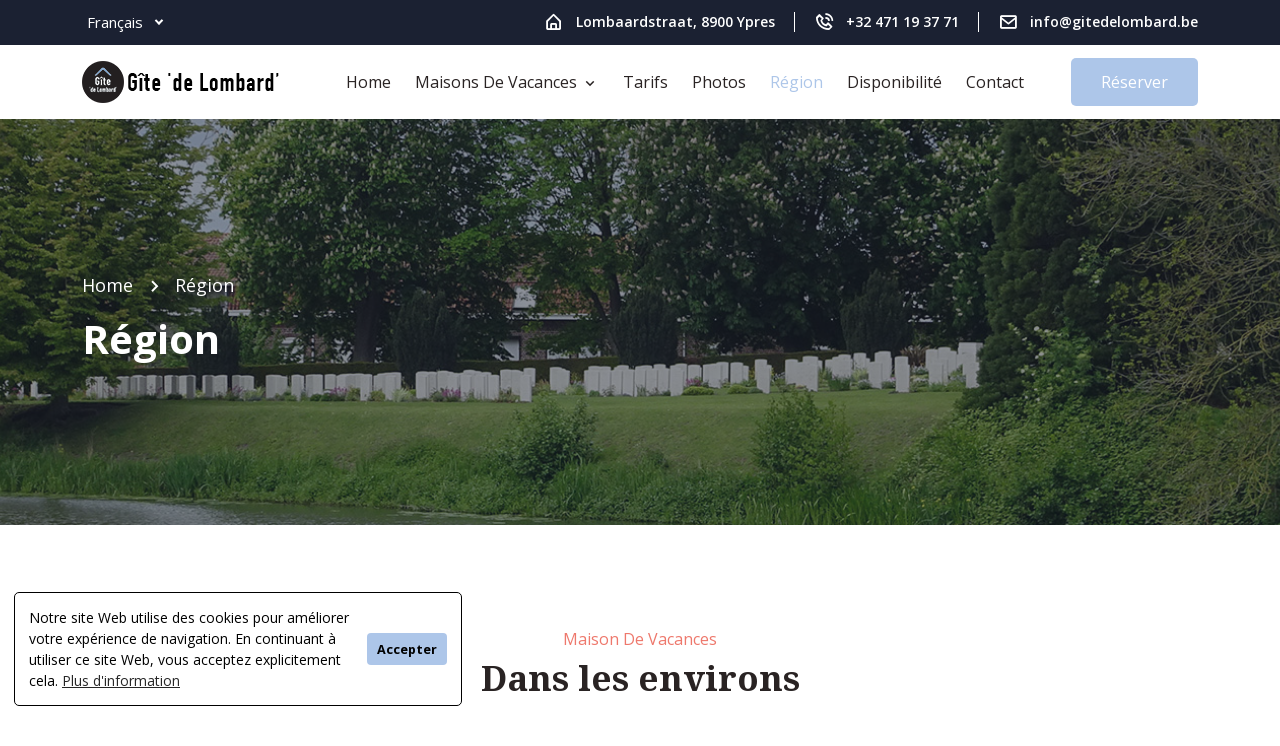

--- FILE ---
content_type: text/html; charset=UTF-8
request_url: https://www.ieper-vakantiewoning.be/fr/region/
body_size: 5379
content:
<!doctype html>
<html lang="fr">
<head>
    <title>Gîte de Lombard Ieper - Région</title>
    <meta name="description" content="Gîte de Lombard - Découvrez la Première Guerre mondiale dans le centre-ville d'Ypres ">
    <link rel="alternate" hreflang="x-default" href="https://www.ieper-vakantiewoning.be/fr/region/"/>
    <link rel="canonical" href="/fr/region/"/>

    <meta property="og:type" content="website"/>
    <meta property="og:title" content="Gîte de Lombard - Région"/>
    <meta name="og:description" content="Gîte de Lombard - Découvrez la Première Guerre mondiale dans le centre-ville d'Ypres">
    <link rel="og:url" hreflang="x-default" href="https://www.ieper-vakantiewoning.be/fr/region/"/>
    <meta property="og:image" content="https://www.ieper-vakantiewoning.be/assets/img/ieper-vakantiewoning-1200.jpg"/>

    <meta name="twitter:card" content="summary">
    <meta name="twitter:title" content="Gîte de Lombard - Région">
    <meta name="twitter:description" content="Gîte de Lombard - Découvrez la Première Guerre mondiale dans le centre-ville d'Ypres">
    <link rel="twitter:url" hreflang="x-default" href="https://www.ieper-vakantiewoning.be/fr/region/"/>
    <meta name="twitter:image" content="https://www.ieper-vakantiewoning.be/assets/img/ieper-vakantiewoning-1200.jpg">

    <meta itemprop="name" content="Gîte de Lombard - Région">
    <meta name="description" content="Gîte de Lombard - Découvrez la Première Guerre mondiale dans le centre-ville d'Ypres ">
    <meta itemprop="image" content="https://www.ieper-vakantiewoning.be/assets/img/ieper-vakantiewoning-1200.jpg">

    <meta charset="UTF-8">
    <meta name="viewport" content="width=device-width, initial-scale=1.0">

    <link rel="stylesheet" href="/assets/css/bootstrap.min.css">
    <link rel="stylesheet" href="/assets/css/animate.min.css">
    <link rel="stylesheet" href="/assets/fonts/flaticon.css">
    <link rel="stylesheet" href="/assets/css/boxicons.min.css">
    <link rel="stylesheet" href="/assets/css/magnific-popup.css">
    <link rel="stylesheet" href="/assets/css/owl.carousel.min.css">
    <link rel="stylesheet" href="/assets/css/owl.theme.default.min.css">
    <link rel="stylesheet" href="/assets/css/nice-select.min.css">
    <link rel="stylesheet" href="/assets/css/meanmenu.css">
    <link rel="stylesheet" href="/assets/css/jquery-ui.css">
    <link rel="stylesheet" href="/assets/css/style.css">
    <link rel="stylesheet" href="/assets/css/responsive.css">
    <link rel="stylesheet" href="/assets/css/theme-dark.css">
    <link rel="stylesheet" href="/assets/css/all.css">
    <link rel="icon" type="image/png" href="/assets/img/favicon.png">

</head>
<body>
    <div class="preloader">
        <div class="d-table">
            <div class="d-table-cell">
                <div class="sk-cube-area">
                    <div class="sk-cube1 sk-cube"></div>
                    <div class="sk-cube2 sk-cube"></div>
                    <div class="sk-cube4 sk-cube"></div>
                    <div class="sk-cube3 sk-cube"></div>
                </div>
            </div>
        </div>
    </div>
    <header class="top-header top-header-bg">
        <div class="container">
            <div class="row align-items-center">
                <div class="col-lg-3 col-md-2 pr-0">
                    <div class="language-list">
                        <select class="language-list-item" onchange="location = this.value;">
                            <option value="/fr/"><a href="/fr/">Français</a></option>
                            <option value="/en/"><a href="/en/">English</a></option>
                            <option value="/"><a href="/">Nederlands</a></option>
                        </select>
                    </div>
                </div>
                <div class="col-lg-9 col-md-10">
                    <div class="header-right">
                        <ul>
                            <li><i class="bx bx-home-alt"></i><a href="https://maps.app.goo.gl/XEBQWiid7MHfEEAz9" target="_blank">Lombaardstraat, 8900 Ypres</a></li>
                            <li><i class="bx bx-phone-call"></i><a href="tel:+32471193771">+32 471 19 37 71</a></li>
                            <li><i class="bx bx-envelope"></i><a href="info@gitedelombard.be">info@gitedelombard.be</a></li>
                        </ul>
                    </div>
                </div>
            </div>
        </div>
    </header>
    <div class="navbar-area">
        <div class="mobile-nav">
            <a href="/fr/" class="logo">
                <img src="/assets/img/logo-1.png" class="logo-one" alt="Gîte de Lombard Ypres - 2 maisons de vacances confortables au cœur de Flanders Fields">
                <img src="/assets/img/footer-logo1.png" class="logo-two" alt="Gîte de Lombard Ypres - 2 maisons de vacances confortables au cœur de Flanders Fields">
            </a>
        </div>
        <div class="main-nav">
            <div class="container">
                <nav class="navbar navbar-expand-md navbar-light ">
                    <a class="navbar-brand" href="/fr/">
                        <img src="/assets/img/logo-1.png" class="logo-one" alt="Gîte de Lombard Ypres - 2 maisons de vacances confortables au cœur de Flanders Fields">
                        <img src="/assets/img/footer-logo1.png" class="logo-two" alt="Gîte de Lombard Ypres - 2 maisons de vacances confortables au cœur de Flanders Fields">
                    </a>
                    <div class="collapse navbar-collapse mean-menu" id="navbarSupportedContent">
                        <ul class="navbar-nav m-auto">                            
                            <li class="nav-item"><a href="/fr/" class="nav-link ">Home</a></li>
                            <li class="nav-item"><a href="/fr/maison-de-vacances/" class="nav-link ">Maisons de vacances <i class="bx bx-chevron-down"></i></a>
                                <ul class="dropdown-menu">
                                    <li class="nav-item"><a href="/fr/maison-de-vacances/gite-de-lombard-1/" class="nav-link">Gîte de Lombard I</a></li>
                                    <li class="nav-item"><a href="/fr/maison-de-vacances/gite-de-lombard-2/" class="nav-link">Gîte de Lombard II</a></li>
                                </ul>
                            </li>
                            <li class="nav-item "><a href="/fr/tarifs/" class="nav-link ">Tarifs</a></li>
                            <li class="nav-item "><a href="/fr/photos/" class="nav-link ">Photos</a></li>
                            <li class="nav-item "><a href="/fr/region/" class="nav-link active">Région</a></li>                            
                            <li class="nav-item "><a href="/fr/disponibilite/" class="nav-link">Disponibilité</a></li>
                            <li class="nav-item "><a href="/fr/contact/" class="nav-link">Contact</a></li>
                            <li class="nav-item-btn"><a href="/fr/reserver/" class="default-btn btn-bg-one border-radius-5">Réserver</a></li>
                        </ul>
                        <div class="nav-btn"><a href="/fr/reserver/" class="default-btn btn-bg-one border-radius-5">Réserver</a></div>
                    </div>
                </nav>
            </div>
        </div>
    </div>
    
    <div class="inner-banner inner-bg5">
        <div class="container">
            <div class="inner-title">
                <ul>
                    <li><a href="/fr/">Home</a></li>
                    <li><i class="bx bx-chevron-right"></i></li>
                    <li>Région</li>
                </ul>
                <h3>Région</h3>
            </div>
        </div>
    </div>
    <div class="blog-area pt-100 pb-70">
        <div class="container">
            <div class="section-title text-center">
                <span class="sp-color">Maison de Vacances</span>
                <h2>Dans les environs</h2>
            </div>
            <div class="row pt-45">
                
                <div class="col-lg-4 col-md-6">
                    <div class="blog-item">
                        <a href="https://nl.wikipedia.org/wiki/Menenpoort" target="_blank">
                            <img src="/uploads/menin-gate-memorial.jpg" alt="Porte de Menin">
                        </a>
                        <div class="content">
                            <h3><a href="https://nl.wikipedia.org/wiki/Menenpoort" target="_blank">Porte de Menin</a></h3>
                            <h5>Monument</h5>
                            <p>Nous devons ce célèbre monument de guerre britannique de style classique comm?morant la première guerre mondiale à l'architecte Sir Reginald Blomfield. Les noms de 54 896 soldats disparus y sont gravés.</p>
                            <a href="https://nl.wikipedia.org/wiki/Menenpoort" target="_blank" class="read-btn">Découvre</a>
                        </div>
                    </div>
                </div>
                
                <div class="col-lg-4 col-md-6">
                    <div class="blog-item">
                        <a href="https://lastpost.be/" target="_blank">
                            <img src="/uploads/last-post-ypres.jpg" alt="Last Post Ypres">
                        </a>
                        <div class="content">
                            <h3><a href="https://lastpost.be/" target="_blank">Last Post</a></h3>
                            <h5>Dernier hommage aux morts de la Guerre 1914-1918</h5>
                            <p>Du 1er janvier au 31 décembre et par tous les temps, les clairons de la Last Post Association jouent le "Last Post". Le 11 novembre à 11h a lieu un Last Post spécial pour la commémoration de l'Armistice.</p>
                            <a href="https://lastpost.be/" target="_blank" class="read-btn">Découvre</a>
                        </div>
                    </div>
                </div>
                
                <div class="col-lg-4 col-md-6">
                    <div class="blog-item">
                        <a href="https://www.cwgc.org/visit-us/find-cemeteries-memorials/cemetery-details/51404/ramparts-cemetery-lille-gate/" target="_blank">
                            <img src="/uploads/ramparts-cemetery-ypres.jpg" alt="Cimetières du Commonwealth">
                        </a>
                        <div class="content">
                            <h3><a href="https://www.cwgc.org/visit-us/find-cemeteries-memorials/cemetery-details/51404/ramparts-cemetery-lille-gate/" target="_blank">Cimetières du Commonwealth</a></h3>
                            <h5>Au coeur de la ville</h5>
                            <p>Le territoire yprois compte également quelques 75 cimetières du Commonwealth. Deux se trouvent en distance de marche de la Grand Place : le Ypres Reservoir Cemetery et le Ramparts Cemetery.</p>
                            <a href="https://www.cwgc.org/visit-us/find-cemeteries-memorials/cemetery-details/51404/ramparts-cemetery-lille-gate/" target="_blank" class="read-btn">Discover</a>
                        </div>
                    </div>
                </div>
                
            </div>
        </div>
    </div>
    
    <div class="faq-area pt-100 pb-70 section-bg-2">
        <div class="container">
            <div class="section-title text-center">
                <span class="sp-color">Ypres à découvrir</span>
                <h2>Que faire dans et autour d'Ypres.</h2>
            </div>
            <div class="row">
                <div class="col-lg-6">
                    <div class="faq-content faq-content-bg2">
                        <div class="section-title">
                            <p>Musées</p>
                        </div>
                        <div class="faq-accordion">
                            <ul class="accordion">
                                <li class="accordion-item">
                                    <a class="accordion-title" href="javascript:void(0)">
                                        <i class="bx bx-plus"></i>
                                        Musée In Flanders Fields
                                    </a>
                                    <div class="accordion-content">
                                        <p>Le musée In Flanders Fields rénové confronte le visiteur aux cons?quences de la Grande Guerre. Grands et petits découvrent la vie et la mort dans la région du front à Ypres...</p>
                                        >> <a href="https://www.inflandersfields.be/" target="_blank">Website</a>
                                        </p>
                                    </div>
                                </li>
                                <li class="accordion-item">
                                    <a class="accordion-title" href="javascript:void(0)">
                                        <i class="bx bx-plus"></i>
                                        Hooge Crater Museum
                                    </a>
                                    <div class="accordion-content">
                                        <p>A l'endroit ou se déroula une des plus violentes batailles d'Ypres et juste en face du 'Hooge Crater Cemetery' se trouve un musée unique sur la première guerre mondiale, aménagé dans une chapelle restaurée. Ce musée privé propose des reconstitutions grandeur nature de scènes de guerre ainsi qu'une riche collection d'armes, d'équipements et de photos qui valent assurément le détour !</p>
                                        >> <a href="https://www.hoogecrater.com/" target="_blank">Website</a>
                                        </p>
                                    </div>
                                </li>
                                <li class="accordion-item">
                                    <a class="accordion-title" href="javascript:void(0)">
                                        <i class="bx bx-plus"></i>
                                        Memorial Museum Passchendaele
                                    </a>
                                    <div class="accordion-content">
                                        <p>Le musée raconte l'histoire de la bataille de Passendale à l'aide d'un diaporama très vivant, de trouvailles dans le terrain et d'une reconstruction unique d'un abri souterrain de 1917 profond de 6m.</p>
                                        >> <a href="https://passchendaele.be/" target="_blank">Website</a>
                                        </p>
                                    </div>
                                </li>
                                <li class="accordion-item">
                                    <a class="accordion-title" href="javascript:void(0)">
                                        <i class="bx bx-plus"></i>
                                        Talbot House
                                    </a>
                                    <div class="accordion-content">
                                        <p>Durant la guerre, il s'agissait d'un club pour soldats britanniques, ouvert à tous. Les soldats pouvaient y oublier un moment les atrocités de la guerre.</p>
                                        >> <a href="https://www.talbothouse.be/en/museum/home" target="_blank">Website</a>
                                        </p>
                                    </div>
                                </li>
                                <li class="accordion-item">
                                    <a class="accordion-title" href="javascript:void(0)">
                                        <i class="bx bx-plus"></i>
                                        Yper Museum
                                    </a>
                                    <div class="accordion-content">
                                        <p>Le Yper Museum vous emmène 11 siècles d'Ypres et Westhoek.Voys y découvrez une collection unique d'insignes, cartes, trouvailles archeologiques, pièces, dentelle et beaucoup plus. Les enfants peuvent littéralement prendre place au milieu d'Ypres la moyenageuse grâce à une maquette géante de la ville. Le bracelet avec la patte de chat rend votre visite personnelle et ludique.</p>
                                        >> <a href="https://www.ypermuseum.be/" target="_blank">Website</a>
                                        </p>
                                    </div>
                                </li>
                                <li class="accordion-item">
                                    <a class="accordion-title" href="javascript:void(0)">
                                        <i class="bx bx-plus"></i>
                                        Merghelynck Museum
                                    </a>
                                    <div class="accordion-content">
                                        <p>Le Musée Merghelynck est à nouveau ouvert pour le grand public, après une restauration complète. Cet immeuble est une reconstruction parfaite du bâtiment daté de 1774. Dans les salons et boudoirs meublés magnifiquement vous pouvez voir des meubles de style français, des peintures et de l'argenterie sauvés des feux de la Première Guerre mondiale. Il y a aussi une collection unique de porcelaine chinoise et japonaise. Le guide raconte d‘une façon ludique et passionnante l'histoire de la famille Merghelynck. Un musée exceptionnel!</p>
                                        >> <a href="https://www.merghelynckmuseum.be/" target="_blank">Website</a>
                                        </p>
                                    </div>
                                </li>
                            </ul>
                        </div>
                    </div>
                </div>
            
                <div class="col-lg-6">
                    <div class="faq-content faq-content-bg2">
                        <div class="section-title">
                            <p>Sites</p>
                        </div>
                        <div class="faq-accordion">
                            <ul class="accordion">
                                <li class="accordion-item">
                                    <a class="accordion-title" href="javascript:void(0)">
                                        <i class="bx bx-plus"></i>
                                        John McCrae Site
                                    </a>
                                    <div class="accordion-content">
                                        <p>Le bunker restauré et le site adjacent où John McCrae a écrit son poème historique 'In Flanders Fields'. Des panneaux d'information expliquent au visiteur l'histoire sur ce site.</p>
                                    </div>
                                </li>
                                <li class="accordion-item">
                                    <a class="accordion-title" href="javascript:void(0)">
                                        <i class="bx bx-plus"></i>
                                        Halles aux draps & Beffroi
                                    </a>
                                    <div class="accordion-content">
                                        <p>Conçu comme marché et entrepôt couverts, les Halles aux Draps furent construites le long d'une voie navigable (aujourd'hui couverte), l'Ieperlee. Leur construction s'acheva en 1304. Au cours de la guerre 1914-1918, le bàtiment fut entièrement détruit, à l'exception d'un bout de tour et de quelques murs.</p>
                                    </div>
                                </li>
                                <li class="accordion-item">
                                    <a class="accordion-title" href="javascript:void(0)">
                                        <i class="bx bx-plus"></i>
                                        Tyne Cot Cemetery
                                    </a>
                                    <div class="accordion-content">
                                        <p>Le Cimetière militaire britannique de Tyne Cot, situé près de Passendale, est le plus grand cimeti?re militaire du Commonwealth au monde. Il abrite 11.952 tombes de soldats tomb?s durant la Premi?re Guerre mondiale.</p>
                                    </div>
                                </li>
                                <li class="accordion-item">
                                    <a class="accordion-title" href="javascript:void(0)">
                                        <i class="bx bx-plus"></i>
                                        Hill 60
                                    </a>
                                    <div class="accordion-content">
                                        <p>L'élévation de Hill 60, dans ce paysage relativement égal, en fit un objectif pour les deux armées et elle fit l'objet de combats continus dés la fin 1914. L'extraction souterraine commença au début 1915, lorsque les mineurs britanniques décidérent de creuser des tunnels vers les lignes allemandes. Beaucoup de soldats qui travaillaient et se battaient dans les tunnels noirs y sont morts et se trouvent enterrés anonyme dans l'argile. Hill 60 est un cimetière sans pierres tombales.</p>
                                    </div>
                                </li>
                                <li class="accordion-item">
                                    <a class="accordion-title" href="javascript:void(0)">
                                        <i class="bx bx-plus"></i>
                                        Saint George's Memorial Church
                                    </a>
                                    <div class="accordion-content">
                                        <p>Une église anglicane construite en 1928-1929 d'après les plans d'un architecte londonien, Sir Reginald Blomfield. Cette 'église-mémorial' renferme de nombreux souvenirs de la première guerre mondiale, jusqu'au mobilier offert par des associations, régiments ou particuliers britanniques.</p>
                                    </div>
                                </li>
                            </ul>
                        </div>
                    </div>
                </div>
            </div>
        </div>
    </div>
    
    
    
                    
    
    
    <footer class="footer-area footer-bg">
        <div class="container">
            <div class="footer-top pt-100 pb-70">
                <div class="row align-items-center">
                    <div class="col-lg-4 col-md-6">
                        <div class="footer-widget">
                            <div class="footer-logo">
                                <a href="/fr/">
                                    <img src="/assets/img/footer-logo1.png" alt="Gîte de Lombard Ieper - 2 maisons de vacances confortables au cœur de Flanders Fields">
                                </a>
                            </div>
                            <ul class="footer-list-contact">
                                <li><i class="bx bx-home-alt"></i><a href="https://maps.app.goo.gl/XEBQWiid7MHfEEAz9" target="_blank">Lombaardstraat 18 & 45, 8900 Ypres</a></li>
                                <li><i class="bx bx-phone-call"></i><a href="tel:+32471193771">+32 471 19 37 71</a></li>
                                <li><i class="bx bx-envelope"></i><a href="mailto:info@gitedelombard.be">info@gitedelombard.be</a></li>
                            </ul>
                        </div>
                    </div>
                    <div class="col-lg-4 col-md-6">
                        <div class="footer-widget pl-5">
                            <h3>Info</h3>
                            <ul class="footer-list">
                                <li><a href="/fr/politique-confidentialite/"><i class="bx bx-caret-right"></i> Politique de confidentialité</a></li>
                                
                                <li><a href="/fr/contact/"><i class="bx bx-caret-right"></i> Contact</a></li>
                            </ul>
                        </div>
                    </div>
                    <div class="col-lg-4 col-md-6">
                        <div class="footer-widget">
                            <h3>Useful Links</h3>
                            <ul class="footer-list">
                                <li><a href="https://www.toerismeieper.be/fr/" target="_blank"><i class="bx bx-caret-right"></i> Visitez Ypres</a></li>
                                <li><a href="https://lastpost.be/" target="_blank"><i class="bx bx-caret-right"></i> Last Post</a></li>
                                <li><a href="https://www.visitflanders.com/fr" target="_blank"><i class="bx bx-caret-right"></i> Visitez La Flandre</a></li>                                                                                 
                            </ul>
                        </div>
                    </div>                    
                </div>
            </div>
            <div class="copy-right-area">
                <div class="row">
                    <div class="col-lg-8 col-md-8">
                        <div class="copy-right-text text-align1">
                            <p>
                                &copy; 2026 Gîte de Lombard | Made with <i class="fas fa-heart text-danger"></i>&nbsp; by <a href="https://www.d-signstudio.be" target="_blank">D-Sign Studio</a>
                            </p>
                        </div>
                    </div>
                    <div class="col-lg-4 col-md-4">
                        <div class="social-icon text-align2">
                            <ul class="social-link">
                                <li><a href="https://www.facebook.com/ypresguesthouse" target="_blank"><i class="bx bxl-facebook"></i></a></li>
                                <li><a href="https://www.instagram.com/Gîtedelombard/" target="_blank"><i class="bx bxl-instagram"></i></a></li>
                            </ul>
                        </div>
                    </div>
                </div>
            </div>
        </div>
    </footer>
      
    <link rel="stylesheet" type="text/css" href="/assets/css/cookieconsent.min.css"/>
    <script src="/assets/js/cookieconsent.min.js"></script>
    <script>window.addEventListener("load",function(){window.wpcc.init({"border":"thin","corners":"small","colors":{"popup":{"background":"#fff","text":"#000","border":"#000"},"button":{"background":"#adc6e9","text":"#000"}},"position":"bottom","fontsize":"small","content":{"href":"/fr/politique-confidentialite/","message":"Notre site Web utilise des cookies pour améliorer votre expérience de navigation. En continuant à utiliser ce site Web, vous acceptez explicitement cela.","link":"Plus d'information","button":"Accepter"}})});</script>
    
    <script src="/assets/js/jquery.min.js"></script>

    <script src="/assets/js/bootstrap.bundle.min.js"></script>

    <script src="/assets/js/jquery.magnific-popup.min.js"></script>

    <script src="/assets/js/owl.carousel.min.js"></script>

    <script src="/assets/js/jquery.nice-select.min.js"></script>
    
    <script src="/assets/js/wow.min.js"></script>
    
    <script src="/assets/js/jquery-ui.js"></script>
    
    <script src="/assets/js/meanmenu.js"></script>
    
    <script src="/assets/js/jquery.ajaxchimp.min.js"></script>
    
    <script src="/assets/js/mixitup.min.js"></script>
    
    <script src="/assets/js/form-validator.min.js"></script>
    
    <script src="/assets/js/contact-form-script.js"></script>
    
    <script src="/assets/js/custom.js"></script>
</body>
</html>



--- FILE ---
content_type: text/css
request_url: https://www.ieper-vakantiewoning.be/assets/fonts/flaticon.css
body_size: 324
content:
@font-face{font-family:flaticon;src:url(./Flaticon.eot);src:url(./Flaticon.eot?#iefix) format("embedded-opentype"),url(./Flaticon.woff2) format("woff2"),url(./Flaticon.woff) format("woff"),url(./Flaticon.ttf) format("truetype"),url(./Flaticon.svg#Flaticon) format("svg");font-weight:400;font-style:normal}@media screen and (-webkit-min-device-pixel-ratio:0){@font-face{font-family:flaticon;src:url(./Flaticon.svg#Flaticon) format("svg")}}[class^=flaticon-]:before,[class*=" flaticon-"]:before,[class^=flaticon-]:after,[class*=" flaticon-"]:after{font-family:Flaticon;font-style:normal}.flaticon-restaurant:before{content:"\f100"}.flaticon-wifi-signal-1:before{content:"\f101"}.flaticon-hotel:before{content:"\f102"}.flaticon-resort:before{content:"\f103"}.flaticon-pool:before{content:"\f104"}.flaticon-decoration:before{content:"\f105"}.flaticon-champagne-glass:before{content:"\f106"}.flaticon-fireworks:before{content:"\f107"}.flaticon-tea-cup-with-muffin-and-cookies:before{content:"\f108"}.flaticon-buildings:before{content:"\f109"}.flaticon-money:before{content:"\f10a"}.flaticon-left-quote:before{content:"\f10b"}.flaticon-right-quote-sign:before{content:"\f10c"}.flaticon-calendar:before{content:"\f10d"}.flaticon-businessmen:before{content:"\f10e"}.flaticon-sauna:before{content:"\f10f"}.flaticon-swimming-pool:before{content:"\f110"}.flaticon-beach-vacation:before{content:"\f111"}.flaticon-vacuum:before{content:"\f112"}

--- FILE ---
content_type: text/css
request_url: https://www.ieper-vakantiewoning.be/assets/css/style.css
body_size: 13754
content:
/*
@File: Atoli HTML Template

* This file contains the styling for the actual template, this
is the file you need to edit to change the look of the
template.

*******************************************
*******************************************
** - Default Btn Style 
** - Section Title Style
** - Top Header Style
** - Navbar Area Style
** - Main Banner Area CSS  Style
** - Banner Form Area CSS  Style
** - Inner Banner Area CSS  Style
** - About Area CSS  Style
** - Choose Area CSS Style
** - Gallery Area CSS Style
** - Services Area CSS Style
** - Reservation Area Style
** - Ability Area Style
** - Specialty Area Style
** - Room Area Style
** - Testimonials Area Style
** - Faq Area Style
** - Contact Area Style
** - Map Area Style
** - User All Form Style
** - Team Area Style
** - Booking Area Style
** - Checkout Area Style
** - Blog Area Style
** - Restaurant Item  Style
** - Pagination Area Style
** - 404 Error Area Style
** - Coming Soon Area Style
** - Footer Area Style
** - Other Area Style


*******************************************

/*================================================
Default CSS
=================================================*/
@import url("https://fonts.googleapis.com/css2?family=Noto+Serif:ital,wght@0,400;0,700;1,400;1,700&display=swap");
@import url("https://fonts.googleapis.com/css2?family=Open+Sans:ital,wght@0,300;0,400;0,600;0,700;0,800;1,300;1,400;1,600;1,700;1,800&display=swap");
body {
  font-size: 16px;
  line-height: 1.8;
  font-family: "Open Sans", sans-serif;
  color: #555555;
  font-weight: 400;
}

p {
  color: #555555;
}

a {
  display: inline-block;
  -webkit-transition: all 0.5s;
  transition: all 0.5s;
  text-decoration: none;
}

a:hover, a:focus {
  text-decoration: none;
}

button {
  margin: 0;
  padding: 0;
  outline: 0;
}

button:focus {
  outline: 0;
  border: 0;
}

h1, h2, h3, h4, h5, h6 {
  font-weight: 700;
  color: #292323;
  font-family: "Noto Serif", serif;
  line-height: 1.4;
}

h3 {
  font-size: 22px;
  font-weight: 800;
}

.d-table {
  width: 100%;
  height: 100%;
}

.d-table-cell {
  display: table-cell;
  vertical-align: middle;
}

img {
  max-width: 100%;
}

.ptb-100 {
  padding-top: 100px;
  padding-bottom: 100px;
}

.pt-100 {
  padding-top: 100px;
}

.ptb-70 {
  padding-top: 70px;
  padding-bottom: 70px;
}

.pb-100 {
  padding-bottom: 100px;
}

.pb-70 {
  padding-bottom: 70px;
}

.pt-45 {
  padding-top: 45px;
}

.pt-20 {
  padding-top: 20px;
}

.ml-45 {
  margin-left: 45px;
}

.border-radius-5 {
  border-radius: 5px;
}

.border-radius-50 {
  border-radius: 50px !important;
}

.section-bg {
  background-color: #F5F5F5;
}

.section-bg-2 {
  background-color: #FEF7F6;
}

/*================================
Default Btn Style 
===================================*/
.default-btn {
  display: inline-block;
  padding: 12px 42px;
  color: #ffffff;
  text-align: center;
  position: relative;
  overflow: hidden;
  z-index: 1;
}

.default-btn::before {
  content: "";
  position: absolute;
  top: 0;
  left: 0%;
  width: 0;
  height: 50%;
  background-color: #1B2132;
  z-index: -1;
  -webkit-transition: all 0.7s;
  transition: all 0.7s;
  opacity: 0;
}

.default-btn::after {
  content: "";
  position: absolute;
  bottom: 0;
  right: 0%;
  width: 0;
  height: 50%;
  background-color: #1B2132;
  z-index: -1;
  opacity: 0;
  -webkit-transition: all 0.8s;
  transition: all 0.8s;
}

.default-btn:hover {
  color: #ffffff !important;
}

.default-btn:hover::before {
  width: 100%;
  color: #ffffff !important;
  opacity: 1;
}

.default-btn:hover::after {
  width: 100%;
  opacity: 1;
  color: #ffffff !important;
}

.btn-bg-one {
  background-color: #adc6e9;
}

.btn-bg-two {
  background-color: #adc6e9;
}

.btn-bg-three {
  background-color: #EE786C;
}

/*================================
Default Btn Style End
===================================*/
/*================================
Section Title Style 
===================================*/
.section-title span {
  line-height: 0;
  text-transform: capitalize;
  padding-bottom: 5px;
  margin: 0;
  color: #adc6e9;
}

.section-title h2 {
  font-size: 35px;
  font-weight: 600;
  margin-top: 0;
  line-height: 1.4;
  color: #292323;
  margin-bottom: 0;
}

.section-title p {
  padding-top: 17px;
  margin-bottom: 0;
}

.sp-color {
  color: #EE786C !important;
}

/*================================
Section Title Style End
===================================*/
/*================================
Top Header
===================================*/
.top-header {
  padding: 7px 0 10px;
}

.top-header-bg {
  background-color: #1B2132;
}

.header-right {
  text-align: right;
  z-index: 1;
  position: relative;
}

.header-right ul {
  padding-left: 0;
  margin-bottom: 0;
  list-style-type: none;
}

.header-right ul li {
  display: inline-block;
  text-align: left;
  position: relative;
  padding-left: 7px;
  color: #ffffff;
  margin-right: 35px;
}

.header-right ul li::before {
  content: '';
  position: absolute;
  top: 5px;
  right: -20px;
  height: 20px;
  width: 1px;
  background-color: #ffffff;
}

.header-right ul li:last-child {
  margin-right: 0;
}

.header-right ul li:last-child::before {
  display: none;
}

.header-right ul li i {
  color: #ffffff;
  font-size: 20px;
  text-align: center;
  position: absolute;
  left: 0;
  top: 52%;
  -webkit-transition: .5s;
  transition: .5s;
  -webkit-transform: translateY(-50%);
          transform: translateY(-50%);
}

.header-right ul li a {
  display: inline-block;
  color: #ffffff;
  font-size: 14px;
  font-weight: 600;
  margin-left: 25px;
}

.header-right ul li:hover i {
  color: #adc6e9;
}

.header-right ul li:hover a {
  color: #adc6e9;
}

.language-list {
  top: -5px;
  margin-bottom: 0;
  position: relative;
  display: inline-block;
  margin-left: -25px;
  z-index: 9999;
  text-align: left;
}

.language-list .language-list-item {
  height: 0;
  padding: 0 15px;
  border: none;
  color: #ffffff;
  background-color: transparent;
  font-weight: 400;
  font-size: 15px;
  border-radius: 5px 0 0 5px;
  padding-left: 30px;
  padding-right: 30px;
}

.language-list .language-list-item:focus {
  -webkit-box-shadow: none;
          box-shadow: none;
  outline: none;
}

.language-list .nice-select {
  height: 0;
  line-height: 0;
  font-size: 15px;
  margin-bottom: 0;
  font-weight: 400;
  border-radius: 0;
  background-color: transparent;
  color: #ffffff;
  border-radius: 5px 0px 0px 5px;
  z-index: 9999;
  text-align: right !important;
}

.language-list .nice-select .list {
  background-color: #ffffff;
  -webkit-box-shadow: 0px 0px 29px 0px rgba(102, 102, 102, 0.1);
          box-shadow: 0px 0px 29px 0px rgba(102, 102, 102, 0.1);
  border-radius: 0;
  margin-top: 20px;
  width: 125px;
  padding-top: 0;
  padding-bottom: 0;
  margin-bottom: 0;
}

.language-list .nice-select .list .option {
  -webkit-transition: .6s;
  transition: .6s;
  color: #292323;
  font-weight: 400;
  padding-left: 30px;
  padding-right: 30px;
  margin-bottom: 0;
  width: 180px;
  border-bottom: 1px solid #e1e1e1;
}

.language-list .nice-select .list .option:hover {
  background-color: transparent !important;
  color: #adc6e9;
}

.language-list .nice-select .list .option .selected {
  background-color: transparent !important;
  font-weight: 400;
  color: #adc6e9 !important;
}

.language-list .nice-select:after {
  border-bottom: 2px solid #ffffff;
  border-right: 2px solid #ffffff;
  height: 6px;
  width: 6px;
}

.side-nav .nav-flag-dropdown {
  display: inline-block;
}

/*================================
Top Header End
===================================*/
/*=================================
Navbar Area
====================================*/
.navbar-light .navbar-brand .logo-two {
  display: none;
}

.main-nav {
  position: inherit;
  background-color: #ffffff;
  top: 0;
  left: 0;
  z-index: inherit;
  padding: 0;
  width: 100%;
  height: auto;
}

.main-nav .navbar {
  padding-left: 0;
  padding-right: 0;
}

.main-nav nav .navbar-nav .nav-item:hover a, .main-nav nav .navbar-nav .nav-item .active {
  color: #adc6e9 !important;
}

.main-nav nav .navbar-nav .nav-item a {
  text-transform: capitalize;
  color: #292323;
  font-weight: 500;
  margin-left: 12px;
  margin-right: 12px;
}

.main-nav nav .navbar-nav .nav-item a i {
  line-height: 0;
  position: relative;
  top: 3px;
  font-size: 18px;
}

.main-nav nav .navbar-nav .nav-item a:hover, .main-nav nav .navbar-nav .nav-item a :focus {
  color: #adc6e9 !important;
}

.main-nav nav .navbar-nav .nav-item a.active {
  color: #adc6e9 !important;
}

.main-nav nav .navbar-nav .nav-item a .active::before {
  -webkit-transform: scale(1);
          transform: scale(1);
}

.main-nav nav .navbar-nav .nav-item:hover .dropdown-menu {
  -webkit-transform: scale(1);
          transform: scale(1);
}

.main-nav nav .navbar-nav .nav-item .dropdown-menu {
  z-index: 5;
  border: none;
  padding: 0;
  border-radius: 0;
  background-color: #ffffff !important;
  -webkit-transform: scale(0);
          transform: scale(0);
}

.main-nav nav .navbar-nav .nav-item .dropdown-menu li {
  border-bottom: 1px dashed #ee786c4f;
}

.main-nav nav .navbar-nav .nav-item .dropdown-menu li:last-child {
  border-bottom: none;
}

.main-nav nav .navbar-nav .nav-item .dropdown-menu li a {
  text-transform: capitalize;
  color: #292323 !important;
  position: relative;
  -webkit-transition: 0.7s;
  transition: 0.7s;
  font-weight: 400;
  padding: 10px 25px;
}

.main-nav nav .navbar-nav .nav-item .dropdown-menu li a.active {
  border-radius: 0;
  color: #adc6e9 !important;
}

.main-nav nav .navbar-nav .nav-item .dropdown-menu li a:hover, .main-nav nav .navbar-nav .nav-item .dropdown-menu li a :focus, .main-nav nav .navbar-nav .nav-item .dropdown-menu li a .active {
  color: #adc6e9 !important;
  border-radius: 0;
}

.main-nav nav .navbar-nav .nav-item .dropdown-menu li.active {
  color: #adc6e9 !important;
}

.main-nav nav .navbar-nav .nav-item .dropdown-menu li .dropdown-menu {
  left: 100%;
  margin-top: 18px !important;
  position: absolute;
  -webkit-transform: scaleX(0);
          transform: scaleX(0);
}

.main-nav nav .navbar-nav .nav-item .dropdown-menu li:hover .dropdown-menu {
  -webkit-transform: scaleX(1);
          transform: scaleX(1);
}

.nav-btn {
  margin-bottom: -8px;
}

.nav-btn .default-btn {
  padding: 10px 30px;
}

.nav-two {
  position: absolute;
  background-color: #ffffff;
  top: 15px;
  left: 0;
  right: 0;
  z-index: 5555;
  padding: 0;
  width: 1240px;
  margin: 0 auto;
  height: auto;
  border-radius: 15px;
  -webkit-box-shadow: 0 0 15px rgba(0, 0, 0, 0.05);
          box-shadow: 0 0 15px rgba(0, 0, 0, 0.05);
}

.nav-two .navbar {
  padding-left: 0;
  padding-right: 0;
}

.nav-two nav .navbar-nav .nav-item:hover a, .nav-two nav .navbar-nav .nav-item .active {
  color: #adc6e9 !important;
}

.nav-two nav .navbar-nav .nav-item a:hover, .nav-two nav .navbar-nav .nav-item a :focus {
  color: #adc6e9 !important;
}

.nav-two nav .navbar-nav .nav-item a.active {
  color: #adc6e9 !important;
}

.nav-two nav .navbar-nav .nav-item .dropdown-menu li a.active {
  color: #adc6e9 !important;
}

.nav-two nav .navbar-nav .nav-item .dropdown-menu li a:hover, .nav-two nav .navbar-nav .nav-item .dropdown-menu li a :focus, .nav-two nav .navbar-nav .nav-item .dropdown-menu li a .active {
  color: #adc6e9 !important;
}

.nav-two nav .navbar-nav .nav-item .dropdown-menu li.active {
  color: #adc6e9 !important;
}

.nav-three nav .navbar-nav .nav-item:hover a, .nav-three nav .navbar-nav .nav-item .active {
  color: #EE786C !important;
}

.nav-three nav .navbar-nav .nav-item a:hover, .nav-three nav .navbar-nav .nav-item a :focus {
  color: #EE786C !important;
}

.nav-three nav .navbar-nav .nav-item a.active {
  color: #EE786C !important;
}

.nav-three nav .navbar-nav .nav-item .dropdown-menu li a.active {
  color: #EE786C !important;
}

.nav-three nav .navbar-nav .nav-item .dropdown-menu li a:hover, .nav-three nav .navbar-nav .nav-item .dropdown-menu li a :focus, .nav-three nav .navbar-nav .nav-item .dropdown-menu li a .active {
  color: #EE786C !important;
}

.nav-three nav .navbar-nav .nav-item .dropdown-menu li.active {
  color: #EE786C !important;
}

.side-nav-responsive {
  display: none;
}

.side-nav-responsive .dot-menu {
  padding: 0 10px;
  height: 30px;
  cursor: pointer;
  z-index: 999;
  position: absolute;
  right: 60px;
  top: 12px;
}

.side-nav-responsive .dot-menu .circle-inner {
  display: -webkit-box;
  display: -ms-flexbox;
  display: flex;
  -webkit-box-align: center;
      -ms-flex-align: center;
          align-items: center;
  height: 30px;
}

.side-nav-responsive .dot-menu .circle-inner .circle {
  height: 5px;
  width: 5px;
  border-radius: 100%;
  margin: 0 2px;
  -webkit-transition: 0.7s;
  transition: 0.7s;
  background-color: #1B2132;
}

.side-nav-responsive .dot-menu:hover .circle-inner .circle {
  background-color: #adc6e9;
}

.side-nav-responsive .container {
  position: relative;
  display: -webkit-box;
  display: -ms-flexbox;
  display: flex;
}

.side-nav-responsive .container .container {
  position: absolute;
  top: 55px;
  right: 0;
  max-width: 250px;
  margin-left: auto;
  opacity: 0;
  visibility: hidden;
  -webkit-transition: 0.7s;
  transition: 0.7s;
  -webkit-transform: scaleX(0);
          transform: scaleX(0);
  z-index: 2;
  padding-left: 15px;
  padding-right: 15px;
}

.side-nav-responsive .container .container.active {
  opacity: 1;
  visibility: visible;
  -webkit-transform: scaleX(1);
          transform: scaleX(1);
}

.side-nav-responsive .side-nav-inner {
  padding: 10px;
  -webkit-box-shadow: 0 15px 40px rgba(0, 0, 0, 0.09);
          box-shadow: 0 15px 40px rgba(0, 0, 0, 0.09);
  background-color: #ffffff;
}

.side-nav-responsive .side-nav-inner .side-nav {
  background-color: #1B2132;
  padding: 10px 0;
}

.side-nav-responsive .side-nav-inner .side-nav .side-item {
  padding-left: 10px;
  position: relative;
  display: inline-block;
}

.side-nav-responsive .side-nav-inner .side-nav .side-item:last-child {
  padding-right: 10px;
  padding-left: 0;
}

.side-nav-responsive .side-nav-inner .side-nav .option-item {
  margin-right: 15px;
}

.side-nav-responsive .side-nav-inner .side-nav .option-item .language-option-list {
  top: -5px;
  margin-bottom: 0;
  position: relative;
  display: inline-block;
  margin: 0 auto;
  z-index: 9999;
  text-align: left;
  margin-left: -25px;
}

.side-nav-responsive .side-nav-inner .side-nav .option-item .language-option-list .language-list-item {
  height: 0;
  padding: 0 15px;
  border: none;
  color: #ffffff;
  background-color: transparent;
  font-weight: 400;
  font-size: 15px;
  border-radius: 5px 0 0 5px;
  padding-left: 30px;
  padding-right: 30px;
}

.side-nav-responsive .side-nav-inner .side-nav .option-item .language-option-list .language-list-item:focus {
  -webkit-box-shadow: none;
          box-shadow: none;
  outline: none;
}

.side-nav-responsive .side-nav-inner .side-nav .option-item .language-option-list .nice-select {
  height: 0;
  width: 125px;
  line-height: 0;
  font-size: 15px;
  margin-bottom: 0;
  font-weight: 400;
  border-radius: 0;
  background-color: transparent;
  color: #ffffff;
  border-radius: 5px 0px 0px 5px;
  z-index: 9999;
  text-align: right !important;
}

.side-nav-responsive .side-nav-inner .side-nav .option-item .language-option-list .nice-select .list {
  background-color: #ffffff;
  -webkit-box-shadow: 0px 0px 29px 0px rgba(102, 102, 102, 0.1);
          box-shadow: 0px 0px 29px 0px rgba(102, 102, 102, 0.1);
  border-radius: 0;
  margin-top: 20px;
  width: 125px;
  padding-top: 0;
  padding-bottom: 0;
  margin-bottom: 0;
}

.side-nav-responsive .side-nav-inner .side-nav .option-item .language-option-list .nice-select .list .option {
  -webkit-transition: .6s;
  transition: .6s;
  color: #292323;
  font-weight: 400;
  padding-left: 30px;
  padding-right: 30px;
  margin-bottom: 0;
  width: 180px;
  border-bottom: 1px solid #e1e1e1;
}

.side-nav-responsive .side-nav-inner .side-nav .option-item .language-option-list .nice-select .list .option:hover {
  background-color: transparent !important;
  color: #adc6e9;
}

.side-nav-responsive .side-nav-inner .side-nav .option-item .language-option-list .nice-select .list .option .selected {
  background-color: transparent !important;
  font-weight: 400;
  color: #adc6e9 !important;
}

.side-nav-responsive .side-nav-inner .side-nav .option-item .language-option-list .nice-select:after {
  border-bottom: 1.5px solid #ffffff;
  border-right: 1.5px solid #ffffff;
  height: 6px;
  width: 6px;
}

.side-nav-responsive .side-nav-inner .side-nav .option-item .menu-icon {
  line-height: 1;
  position: relative;
  top: 10px;
}

.side-nav-responsive .side-nav-inner .side-nav .option-item .menu-icon .menu-icon-one {
  font-size: 35px;
  color: #ffffff;
}

.side-nav-responsive .side-nav-inner .side-nav .option-item .menu-icon .menu-icon-one:hover {
  color: #adc6e9;
}

.sticky-nav {
  top: 0;
  position: fixed;
  -webkit-animation: 900ms ease-in-out 5s normal none 1 running fadeInDown;
          animation: 900ms ease-in-out 5s normal none 1 running fadeInDown;
  -webkit-transition: 0.9s;
  transition: 0.9s;
  width: 100% !important;
  z-index: 999;
}

.sticky-nav .main-nav {
  top: 0;
  background-color: #ffffff;
  position: fixed;
  z-index: 9999;
  -webkit-box-shadow: 0 0 15px rgba(0, 0, 0, 0.3);
          box-shadow: 0 0 15px rgba(0, 0, 0, 0.3);
}

.sticky-nav .nav-two {
  top: 0;
  background-color: #ffffff;
  position: fixed;
  z-index: 9999;
  -webkit-box-shadow: 0 0 15px rgba(0, 0, 0, 0.3);
          box-shadow: 0 0 15px rgba(0, 0, 0, 0.3);
  border-radius: 0;
  width: 100%;
}

.option-item {
  margin-right: 20px;
  display: inline-block;
  position: relative;
  margin-top: -13px;
}

.option-item:last-child {
  margin-right: 0;
}

.option-item .language-nav-list {
  top: -5px;
  margin-bottom: 0;
  position: relative;
  display: inline-block;
  margin-left: -25px;
  z-index: 9999;
  text-align: left;
}

.option-item .language-nav-list .language-list-item {
  height: 0;
  padding: 0 15px;
  border: none;
  color: #292323;
  background-color: transparent;
  font-weight: 400;
  font-size: 15px;
  border-radius: 5px 0 0 5px;
  padding-left: 30px;
  padding-right: 30px;
}

.option-item .language-nav-list .language-list-item:focus {
  -webkit-box-shadow: none;
          box-shadow: none;
  outline: none;
}

.option-item .language-nav-list .nice-select {
  height: 0;
  width: 125px;
  line-height: 0;
  font-size: 15px;
  margin-bottom: 0;
  font-weight: 400;
  border-radius: 0;
  background-color: transparent;
  color: #292323;
  border-radius: 5px 0px 0px 5px;
  z-index: 9999;
  text-align: right !important;
}

.option-item .language-nav-list .nice-select .list {
  background-color: #ffffff;
  -webkit-box-shadow: 0px 0px 29px 0px rgba(102, 102, 102, 0.1);
          box-shadow: 0px 0px 29px 0px rgba(102, 102, 102, 0.1);
  border-radius: 0;
  margin-top: 20px;
  width: 125px;
  padding-top: 0;
  padding-bottom: 0;
  margin-bottom: 0;
}

.option-item .language-nav-list .nice-select .list .option {
  -webkit-transition: .6s;
  transition: .6s;
  color: #292323;
  font-weight: 400;
  padding-left: 30px;
  padding-right: 30px;
  margin-bottom: 0;
  width: 180px;
  border-bottom: 1px solid #e1e1e1;
}

.option-item .language-nav-list .nice-select .list .option:hover {
  background-color: transparent !important;
  color: #adc6e9;
}

.option-item .language-nav-list .nice-select .list .option .selected {
  background-color: transparent !important;
  font-weight: 400;
  color: #adc6e9 !important;
}

.option-item .language-nav-list .nice-select:after {
  border-bottom: 1.5px solid #292323;
  border-right: 1.5px solid #292323;
  height: 6px;
  width: 6px;
}

.option-item .menu-icon {
  line-height: 1;
  position: relative;
  top: 10px;
  z-index: 5;
}

.option-item .menu-icon .menu-icon-one {
  font-size: 35px;
  color: #adc6e9;
}

.option-item .menu-icon .menu-icon-one:hover {
  color: #292323;
}

.nav-item-btn {
  display: none;
}

/*=================================
Navbar Area End
====================================*/
/*=================================
Sidebar Modal
====================================*/
.sidebar-modal {
  position: fixed;
  right: 0;
  top: 0;
  width: 100%;
  height: 100%;
  background-color: 0 0 20px 3px rgba(0, 0, 0, 0.05);
  z-index: 9999;
  opacity: 0;
  visibility: hidden;
  -webkit-transition: all 0.5s;
  transition: all 0.5s;
  overflow: hidden;
}

.sidebar-modal .sidebar-modal-inner {
  position: absolute;
  right: -100%;
  top: 0;
  width: 400px;
  overflow-y: scroll;
  height: 100%;
  background-color: #ffffff;
  -webkit-transition: all 0.5s;
  transition: all 0.5s;
  z-index: 1;
  padding: 40px;
}

.sidebar-modal .sidebar-header {
  margin-bottom: 30px;
  border-bottom: 1px solid #e5e5e5;
  padding-bottom: 30px;
}

.sidebar-modal .sidebar-header .sidebar-logo {
  display: inline-block;
}

.sidebar-modal .sidebar-header .sidebar-logo .sidebar-logo-two {
  display: none;
}

.sidebar-modal .sidebar-header .close-btn {
  display: inline-block;
  font-size: 20px;
  -webkit-transition: all 0.5s;
  transition: all 0.5s;
  cursor: pointer;
  width: 30px;
  height: 30px;
  line-height: 32px;
  background-color: #1B2132;
  color: #ffffff;
  border-radius: 50px;
  text-align: center;
  margin-top: 15px;
  float: right;
}

.sidebar-modal .sidebar-header .close-btn:hover {
  background-color: #adc6e9;
}

.sidebar-modal .sidebar-about {
  margin-bottom: 30px;
}

.sidebar-modal .sidebar-about .title h2 {
  margin-bottom: 0;
  font-size: 24px;
}

.sidebar-modal .sidebar-about .title p {
  margin-bottom: 0;
  font-size: 15px;
}

.sidebar-modal .contact-us {
  margin-bottom: 30px;
}

.sidebar-modal .contact-us h2 {
  font-size: 20px;
  margin-bottom: 25px;
}

.sidebar-modal .contact-us ul {
  list-style-type: none;
  margin: 0;
  padding: 0;
}

.sidebar-modal .contact-us ul li {
  position: relative;
  padding-left: 40px;
  margin-bottom: 20px;
  color: #555555;
}

.sidebar-modal .contact-us ul li:last-child {
  margin-bottom: 0;
}

.sidebar-modal .contact-us ul li i {
  position: absolute;
  top: 5px;
  left: 0;
  font-size: 28px;
  color: #292323;
}

.sidebar-modal .contact-us ul li a {
  display: block;
  color: #555555;
}

.sidebar-modal .contact-us ul li a:hover {
  color: #292323;
}

.sidebar-modal .sidebar-room-feed {
  margin-bottom: 30px;
}

.sidebar-modal .sidebar-room-feed h2 {
  margin-bottom: 25px;
  font-size: 20px;
}

.sidebar-modal .sidebar-room-feed .sidebar-room-content {
  list-style-type: none;
  margin: 0;
  padding: 0;
}

.sidebar-modal .sidebar-room-feed .sidebar-room-content li {
  display: inline-block;
  padding-left: 100px;
  position: relative;
  margin-bottom: 20px;
}

.sidebar-modal .sidebar-room-feed .sidebar-room-content li:last-child {
  margin-bottom: 0;
}

.sidebar-modal .sidebar-room-feed .sidebar-room-content li img {
  position: absolute;
  top: 0;
  left: 0;
  height: 80px;
  width: 80px;
}

.sidebar-modal .sidebar-room-feed .sidebar-room-content li .content {
  max-width: 170px;
  margin-top: 15px;
  margin-bottom: 15px;
}

.sidebar-modal .sidebar-room-feed .sidebar-room-content li .content h3 {
  font-size: 17px;
  margin-bottom: 0;
  font-weight: 700;
}

.sidebar-modal .sidebar-room-feed .sidebar-room-content li .content h3 a {
  color: #555555;
}

.sidebar-modal .sidebar-room-feed .sidebar-room-content li .content h3:hover a {
  color: #292323;
}

.sidebar-modal .sidebar-room-feed .sidebar-room-content li .content span {
  font-size: 15px;
}

.sidebar-modal .sidebar-follow-us h2 {
  font-size: 20px;
  margin-bottom: 25px;
}

.sidebar-modal .sidebar-follow-us .social-wrap {
  line-height: 1;
}

.sidebar-modal .sidebar-follow-us .social-wrap {
  list-style: none;
  margin: 0;
  padding: 0;
}

.sidebar-modal .sidebar-follow-us .social-wrap li {
  display: inline-block;
  padding-right: 10px;
}

.sidebar-modal .sidebar-follow-us .social-wrap li a i {
  font-size: 20px;
  color: #292323;
}

.sidebar-modal .sidebar-follow-us .social-wrap li a:hover {
  -webkit-transform: translateY(-2px);
          transform: translateY(-2px);
}

.sidebar-modal.active {
  opacity: 1;
  visibility: visible;
  background-color: rgba(0, 0, 0, 0.9);
}

.sidebar-modal.active .sidebar-modal-inner {
  right: 0;
}

/*=================================
Sidebar Modal
====================================*/
/*=================================
Main Banner Area
====================================*/
.banner-area {
  background-image: url(../img/home-one.jpg);
  background-position: center center;
  background-size: cover;
  background-repeat: no-repeat;
  position: relative;
  z-index: 1;
}

.banner-area::before {
  content: '';
  position: absolute;
  top: 0;
  left: 0;
  right: 0;
  width: 100%;
  height: 100%;
  /*background-image: -webkit-gradient(linear, left top, right top, from(#ffffff85), to(#ffffff00));
  background-image: linear-gradient(to right, #ffffff85, #ffffff00);*/
  z-index: -1;
}

.banner-content {
  padding: 160px 0 230px;
  max-width: 650px;
  margin-right: auto;
  position: relative;
}

.banner-content h1 {
  font-size: 60px;
  line-height: 1.2;
  font-weight: 700;
  margin-bottom: 20px;
  color: #fff;
  text-shadow: 2px 2px 2px black;
}

.banner-content p {
  font-size: 18px;
  margin-bottom: 30px;
  color: #fff;
  text-shadow: 2px 2px 2px black;
}

.banner-area-three {
  background-image: url(../img/home-three.jpg);
  background-position: center center;
  background-size: cover;
  background-repeat: no-repeat;
}

.banner-max {
  max-width: 960px;
  margin-left: auto;
  margin-right: auto;
  padding: 160px 0 162px;
}

.banner-area-two {
  background-image: -webkit-gradient(linear, left top, right top, from(#ffffff85), to(#FEF4F2));
  background-image: linear-gradient(to right, #ffffff85, #FEF4F2);
  padding-top: 180px;
  padding-bottom: 85px;
}

.banner-another {
  max-width: 540px;
  margin-left: auto;
  position: relative;
}

.banner-another h1 {
  font-size: 50px;
  line-height: 1.2;
  font-weight: 700;
  margin-bottom: 20px;
  color: #292323;
}

.banner-another p {
  font-size: 17px;
  margin-bottom: 30px;
  color: #555555;
}

.banner-another .banner-shape {
  position: absolute;
  top: -80px;
  left: -70px;
}

.banner-another .banner-shape img {
  height: 550px;
}

.banner-img {
  max-width: 600px;
  margin-right: auto;
  position: relative;
  z-index: 1;
}

.banner-img::before {
  content: '';
  position: absolute;
  z-index: -1;
  top: 30px;
  right: -30px;
  width: 100%;
  height: 90%;
  background-image: url(../img/home-two/home-two-bg.jpg);
  background-position: center center;
  background-size: cover;
  background-repeat: no-repeat;
  border-radius: 50px;
  opacity: 0.5;
}

.banner-img img {
  border-radius: 50px;
}

/*=================================
Main Banner Area End
====================================*/
/*=================================
Banner Form Area 
====================================*/
.banner-form {
  position: relative;
  z-index: 1;
  margin-top: -70px;
  background-color: #F5F5F5;
  padding: 25px 40px 22px;
  border-radius: 15px;
  max-width: 870px;
  margin-right: auto;
}

.banner-form .form-group {
  position: relative;
  margin-bottom: 0;
  position: relative;
}

.banner-form .form-group i {
  font-size: 20px;
  position: absolute;
  top: 55%;
  left: 95px;
}

.banner-form .form-group label {
  font-weight: 600;
  color: #1B2132;
  margin-bottom: 0;
}

.banner-form .form-group .form-control {
  height: 40px;
  padding: 0 10px;
  font-size: 15px;
  border: none;
  color: #555555;
  background-color: transparent;
  font-weight: 500;
  border-radius: 0;
  z-index: 55;
}

.banner-form .form-group .form-control:focus {
  -webkit-box-shadow: none;
          box-shadow: none;
  outline: none;
}

.banner-form .default-btn {
  float: right;
  border: none;
  -webkit-box-shadow: none;
          box-shadow: none;
}

.banner-form .nice-select {
  height: 40px;
  width: 100%;
  font-size: 15px;
  line-height: 40px;
  font-weight: 600;
  margin-bottom: 0px;
  padding-left: 20px;
  border-radius: 50px;
  background-color: #adc6e9;
  color: #ffffff;
  z-index: 1;
}

.banner-form .nice-select .list {
  background-color: #ffffff;
  -webkit-box-shadow: 0px 0px 29px 0px rgba(102, 102, 102, 0.1);
          box-shadow: 0px 0px 29px 0px rgba(102, 102, 102, 0.1);
  border-radius: 0;
  margin-top: 0;
  width: 100%;
  padding-top: 0;
  padding-bottom: 0;
  font-weight: 500;
  z-index: 1;
}

.banner-form .nice-select .list .option {
  -webkit-transition: .6s;
  transition: .6s;
  color: #555555;
  padding-left: 20px;
  padding-right: 20px;
  z-index: 55;
}

.banner-form .nice-select .list .option:hover {
  background-color: #adc6e9 !important;
  color: #ffffff;
}

.banner-form .nice-select .list .option .selected {
  background-color: transparent;
  font-weight: 600;
}

.banner-form .nice-select::after {
  height: 8px;
  width: 8px;
  border-color: #555555;
  right: auto;
  top: 42%;
  left: 35px;
}

/*=================================
Banner Form Area End
====================================*/
/*================================
Inner Banner
==================================*/
.inner-banner {
  position: relative;
  background-position: center center;
  background-size: cover;
  background-repeat: no-repeat;
}

.inner-banner::before {
  content: '';
  position: absolute;
  top: 0;
  left: 0;
  right: 0;
  width: 100%;
  height: 100%;
  background-color: #1B2132;
  opacity: 0.5;
}

.inner-banner .inner-title {
  padding-top: 150px;
  padding-bottom: 150px;
  position: relative;
}

.inner-banner .inner-title ul {
  list-style: none;
  padding: 0;
  margin: 0;
}

.inner-banner .inner-title ul li {
  font-size: 18px;
  color: #ffffff;
  display: inline-block;
  margin-right: 5px;
  position: relative;
  font-weight: 500;
  font-family: "Open Sans", sans-serif;
}

.inner-banner .inner-title ul li:last-child {
  margin-right: 0;
}

.inner-banner .inner-title ul li a {
  color: #ffffff;
}

.inner-banner .inner-title ul li a:hover {
  color: #EE786C;
}

.inner-banner .inner-title ul li i {
  font-size: 24px;
  color: #ffffff;
  position: relative;
  top: 5px;
}

.inner-banner .inner-title h3 {
  margin-top: 10px;
  font-size: 40px;
  color: #ffffff;
  font-weight: 700;
  position: relative;
  font-family: "Open Sans", sans-serif;
}

.inner-bg1 {
  background-image: url(../img/inner-banner/inner-banner1.jpg);
}

.inner-bg2 {
  background-image: url(../img/inner-banner/inner-banner2.jpg);
}

.inner-bg3 {
  background-image: url(../img/inner-banner/inner-banner3.jpg);
}

.inner-bg4 {
  background-image: url(../img/inner-banner/inner-banner4.jpg);
}

.inner-bg5 {
  background-image: url(/uploads/banner.jpg);
}

.inner-bg6 {
  background-image: url(../img/inner-banner/inner-banner6.jpg);
}

.inner-bg7 {
  background-image: url(../img/inner-banner/inner-banner7.jpg);
}

.inner-bg8 {
  background-image: url(../img/inner-banner/inner-banner8.jpg);
}

.inner-bg9 {
  background-image: url(../img/inner-banner/inner-banner9.jpg);
}

.inner-bg10 {
  background-image: url(../img/inner-banner/inner-banner10.jpg);
}

.inner-bg11 {
  background-image: url(../img/inner-banner/inner-banner11.jpg);
}

.inner-bg12 {
  background-image: url(../img/inner-banner/inner-banner12.jpg);
}

/*=================================
About Area 
====================================*/
.about-img {
  max-width: 540px;
  margin-left: auto;
  margin-bottom: 70px;
  margin-top: 40px;
  position: relative;
  z-index: 1;
}

.about-img img {
  border-radius: 15px;
}

.about-img::before {
  content: '';
  position: absolute;
  top: -40px;
  left: -70px;
  width: 70%;
  height: 115%;
  background-color: #F5F5F5;
  z-index: -1;
  border-radius: 50px;
}

.about-img-2 {
  max-width: 630px;
  margin-left: auto;
  margin-bottom: 30px;
  position: relative;
  z-index: 1;
}

.about-content {
  /*max-width: 560px;*/
  margin-right: auto;
  margin-left: 30px;
  margin-bottom: 30px;
}

.about-content .section-title {
  margin-bottom: 20px;
}

.about-content ul {
  list-style: none;
  margin: 0;
  padding: 0;
}

.about-content ul li {
  display: block;
  padding-left: 70px;
  position: relative;
  margin-bottom: 25px;
}

.about-content ul li i {
  font-size: 50px;
  color: #adc6e9;
  position: absolute;
  top: -10px;
  left: 0;
}

.about-content ul li .content h3 {
  margin-bottom: 5px;
}

.about-content ul li .content p {
  margin-bottom: 0;
  max-width: 500px;
}

.about-content .about-form {
  margin-top: 30px;
  background-color: #FEF7F6;
  padding: 25px 15px;
  border-radius: 15px;
}

.about-content .about-form .form-group {
  position: relative;
  margin-bottom: 20px;
  position: relative;
}

.about-content .about-form .form-group i {
  font-size: 20px;
  position: absolute;
  top: 60%;
  right: 10px;
}

.about-content .about-form .form-group label {
  font-weight: 600;
  color: #1B2132;
  margin-bottom: 10px;
}

.about-content .about-form .form-group .form-control {
  height: 45px;
  padding: 0 15px;
  border: none;
  color: #292323;
  background-color: #ffffff;
  font-weight: 400;
  border-radius: 50px;
  font-size: 15px;
}

.about-content .about-form .form-group .form-control:focus {
  -webkit-box-shadow: none;
          box-shadow: none;
  outline: none;
  z-index: 5;
}

.about-content .about-form .input-group:not(.has-validation) > .dropdown-toggle:nth-last-child(n+3), .about-content .about-form .input-group:not(.has-validation) > :not(:last-child):not(.dropdown-toggle):not(.dropdown-menu) {
  border-radius: 50px;
}

.about-content .about-form .default-btn {
  float: right;
  border: none;
  -webkit-box-shadow: none;
          box-shadow: none;
  width: 100%;
}

.about-content .about-form .nice-select {
  height: 50px;
  width: 100%;
  line-height: 42px;
  font-size: 15px;
  margin-bottom: 20px;
  padding-left: 20px;
  border-radius: 50px;
  background-color: #adc6e9;
  color: #ffffff;
}

.about-content .about-form .nice-select .list {
  background-color: #ffffff;
  -webkit-box-shadow: 0px 0px 29px 0px rgba(102, 102, 102, 0.1);
          box-shadow: 0px 0px 29px 0px rgba(102, 102, 102, 0.1);
  border-radius: 0;
  margin-top: 0;
  width: 100%;
  padding-top: 0;
  padding-bottom: 0;
  margin-bottom: 0;
}

.about-content .about-form .nice-select .list .option {
  -webkit-transition: .6s;
  transition: .6s;
  color: #292323;
  padding-left: 20px;
  padding-right: 20px;
  margin-bottom: 0;
}

.about-content .about-form .nice-select .list .option:hover {
  background-color: #adc6e9 !important;
  color: #ffffff;
}

.about-content .about-form .nice-select .list .option .selected {
  background-color: transparent;
  font-weight: 600;
}

.about-content .about-form .nice-select::after {
  height: 8px;
  width: 8px;
  border-color: #555555;
  right: auto;
  top: 45%;
  right: 20px;
}

/*=================================
About Area End
====================================*/
/*=================================
Choose Area
====================================*/
.choose-area .section-title h2 {
  max-width: 600px;
  margin: 0 auto;
}

.choose-card {
  background-color: #F5F5F5;
  padding: 30px;
  -webkit-transition: 0.7s;
  transition: 0.7s;
  position: relative;
  z-index: 1;
  margin-bottom: 30px;
}

.choose-card::before {
  content: '';
  position: absolute;
  z-index: -1;
  top: 0;
  left: 0;
  right: 0;
  background-color: #ffffff;
  width: 100%;
  height: 0;
  opacity: 0;
  -webkit-transition: 0.7s;
  transition: 0.7s;
}

.choose-card:hover {
  -webkit-box-shadow: 0 0 15px rgba(0, 0, 0, 0.1);
          box-shadow: 0 0 15px rgba(0, 0, 0, 0.1);
}

.choose-card:hover::before {
  height: 100%;
  opacity: 1;
}

.choose-card:hover i {
  background-color: #FEF7F6;
}

.choose-card i {
  width: 90px;
  height: 90px;
  background-color: #ffffff;
  font-size: 45px;
  color: #EE786C;
  border-radius: 50px;
  line-height: 90px;
  display: inline-block;
  text-align: center;
  margin-bottom: 15px;
}

.choose-card h3 {
  margin-bottom: 10px;
}

.choose-card p {
  margin-bottom: 15px;
}

.choose-card .read-btn {
  padding: 6px 16px;
  color: #292323;
  border: 1px solid #EE786C;
}

.choose-card .read-btn:hover {
  color: #ffffff;
  background-color: #EE786C;
}

/*=================================
Choose Area End
====================================*/
/*=================================
Gallery Area
====================================*/
.gallery-tab ul {
  margin: 0;
  padding: 0;
  list-style: none;
}

.gallery-tab ul li {
  display: inline-block;
  background-color: #F5F5F5;
  margin: 0 -3px;
  position: relative;
  font-size: 17px;
  font-weight: 500;
  color: #555555;
  padding: 10px 24px;
  cursor: pointer;
}

.gallery-tab ul li:focus {
  color: #ffffff;
  background-color: #EE786C;
}

.gallery-tab ul li.mixitup-control-active {
  color: #ffffff;
  background-color: #EE786C;
}

.gallery-tab ul li.current {
  color: #ffffff;
  background-color: #EE786C;
}

.single-gallery {
  position: relative;
  margin-bottom: 30px;
}

.single-gallery:hover .gallery-icon {
  -webkit-transform: scale(1);
          transform: scale(1);
}

.single-gallery:hover img {
  -webkit-filter: brightness(0.5);
          filter: brightness(0.5);
}

.single-gallery .gallery-icon {
  position: absolute;
  text-align: center;
  top: 45%;
  left: 0;
  right: 0;
  margin: 0 auto;
  font-size: 20px;
  color: #ffffff;
  width: 40px;
  height: 40px;
  line-height: 45px;
  background-color: #EE786C;
  -webkit-transform: scale(0);
          transform: scale(0);
  -webkit-transition: .7s;
  transition: .7s;
}

.single-gallery .gallery-icon:hover {
  background-color: #1B2132;
  color: #ffffff;
}

.single-gallery .gallery-icon:hover::before {
  border-color: #1B2132;
}

.single-gallery .gallery-icon::before {
  content: '';
  position: absolute;
  top: 0;
  right: 0;
  bottom: 0;
  left: 0;
  border: 1px solid #EE786C;
  -webkit-animation: scale 1s linear 2s infinite;
          animation: scale 1s linear 2s infinite;
}

/*=================================
Gallery Area End
====================================*/
/*=================================
Services Area 
====================================*/
.services-area {
  position: relative;
}

.services-area .section-title h2 {
  max-width: 650px;
  margin: 0 auto;
}

.services-area .owl-nav {
  margin-top: 0;
}

.services-area .owl-nav .owl-prev {
  position: absolute;
  top: 50%;
  left: -5%;
  font-size: 25px !important;
  -webkit-transition: 0.7s;
  transition: 0.7s;
  width: 40px;
  height: 40px;
  list-style: 40px;
  background-color: #ffffff !important;
  color: #292323 !important;
  border-radius: 50px;
  -webkit-box-shadow: 0 0 15px rgba(0, 0, 0, 0.1);
          box-shadow: 0 0 15px rgba(0, 0, 0, 0.1);
}

.services-area .owl-nav .owl-prev:hover {
  color: #ffffff !important;
  background-color: #adc6e9 !important;
}

.services-area .owl-nav .owl-next {
  position: absolute;
  top: 50%;
  right: -5%;
  color: #555555 !important;
  font-size: 25px !important;
  background-color: transparent !important;
  -webkit-transition: 0.7s;
  transition: 0.7s;
  width: 40px;
  height: 40px;
  list-style: 40px;
  background-color: #ffffff !important;
  color: #292323 !important;
  border-radius: 50px;
  -webkit-box-shadow: 0 0 15px rgba(0, 0, 0, 0.1);
          box-shadow: 0 0 15px rgba(0, 0, 0, 0.1);
}

.services-area .owl-nav .owl-next:hover {
  color: #ffffff !important;
  background-color: #adc6e9 !important;
}

.services-item {
  background-color: #F5F5F5;
  padding: 30px;
  border-radius: 5px;
  margin-bottom: 30px;
}

.services-item:hover {
  background-color: #ffffff;
  -webkit-box-shadow: 0 0 15px rgba(0, 0, 0, 0.1);
          box-shadow: 0 0 15px rgba(0, 0, 0, 0.1);
}

.services-item:hover i {
  background-color: #F5F5F5;
}

.services-item i {
  width: 100px;
  height: 100px;
  background-color: #ffffff;
  font-size: 65px;
  color: #adc6e9;
  border-radius: 50px;
  line-height: 100px;
  display: inline-block;
  text-align: center;
  margin-bottom: 15px;
}

.services-item h3 {
  margin-bottom: 10px;
}

.services-item h3 a {
  color: #292323;
  display: block;
}

.services-item p {
  margin-bottom: 10px;
  display: block;
}

.services-item .get-btn {
  display: inline-block;
  color: #adc6e9;
  font-weight: 500;
  margin-bottom: 0;
  position: relative;
}

.services-item .get-btn::before {
  content: '';
  position: absolute;
  bottom: 0;
  width: 100%;
  height: 1px;
  left: 0;
  right: 0;
  background-color: #adc6e9;
  -webkit-transition: 0.9s;
  transition: 0.9s;
  opacity: 0.5;
}

.services-item .get-btn:hover {
  color: #1B2132;
  letter-spacing: 0.50px;
}

.services-item .get-btn:hover::before {
  background-color: #1B2132;
  opacity: 1;
}

.services-area-two .section-title h2 {
  max-width: 450px;
  margin: 0 auto;
}

.services-card {
  background-color: #ffffff;
  -webkit-box-shadow: 0 0 15px rgba(0, 0, 0, 0.1);
          box-shadow: 0 0 15px rgba(0, 0, 0, 0.1);
  padding: 30px 20px;
  border-radius: 5px;
  margin-bottom: 30px;
  text-align: center;
}

.services-card:hover {
  background-color: #FEF7F6;
}

.services-card:hover i {
  background-color: #ffffff;
}

.services-card:hover h3 a {
  color: #adc6e9;
}

.services-card i {
  width: 90px;
  height: 90px;
  background-color: #F5F5F5;
  font-size: 45px;
  color: #adc6e9;
  border-radius: 50px;
  line-height: 90px;
  display: inline-block;
  text-align: center;
  margin-bottom: 15px;
}

.services-card h3 {
  margin-bottom: 10px;
}

.services-card h3 a {
  color: #292323;
  display: block;
}

.services-card p {
  margin-bottom: 10px;
  display: block;
}

.services-card .get-btn {
  display: inline-block;
  color: #adc6e9;
  font-weight: 600;
  position: relative;
}

.services-card .get-btn::before {
  content: '';
  position: absolute;
  bottom: 0;
  width: 100%;
  height: 1px;
  left: 0;
  right: 0;
  background-color: #adc6e9;
  -webkit-transition: 0.9s;
  transition: 0.9s;
  opacity: 0.5;
}

.services-card .get-btn:hover {
  color: #292323;
  letter-spacing: 0.25px;
}

.services-card .get-btn:hover::before {
  background-color: #292323;
  opacity: 1;
}

.services-area-three .section-title h2 {
  max-width: 650px;
  margin: 0 auto;
}

.service-item-two {
  margin-bottom: 30px;
  padding: 30px;
  position: relative;
  background-color: #ffffff;
  -webkit-box-shadow: 0 0 15px rgba(0, 0, 0, 0.1);
          box-shadow: 0 0 15px rgba(0, 0, 0, 0.1);
}

.service-item-two:hover .read-btn {
  color: #ffffff !important;
  background-color: #EE786C;
}

.service-item-two i {
  font-size: 75px;
  color: #EE786C;
  position: absolute;
  top: 30px;
  left: 30px;
  line-height: 1;
}

.service-item-two .content {
  padding-left: 100px;
}

.service-item-two .content h3 {
  margin-bottom: 10px;
}

.service-item-two .content h3 a {
  color: #292323;
  display: block;
}

.service-item-two .content p {
  margin-bottom: 15px;
}

.service-item-two .content .read-btn {
  padding: 6px 16px;
  color: #292323;
  border: 1px solid #EE786C;
}

.service-item-two .content .read-btn:hover {
  color: #ffffff;
  background-color: #EE786C;
}

.service-article .service-article-img {
  margin-bottom: 30px;
}

.service-article .service-article-title h2 {
  font-size: 26px;
  margin-bottom: 20px;
  max-width: 500px;
}

.service-article .service-article-content p {
  margin-bottom: 20px;
}

.service-article .service-article-content .blockquote {
  position: relative;
  z-index: 1;
  margin-bottom: 30px;
  margin-top: 40px;
  background-color: #FEF7F6;
  padding: 30px;
}

.service-article .service-article-content .blockquote::before {
  content: '\f10c';
  position: absolute;
  z-index: -1;
  top: 50%;
  left: 0;
  right: 0;
  text-align: center;
  font-size: 120px;
  font-weight: 400;
  color: #EE786C;
  font-family: Flaticon;
  line-height: 0;
  opacity: 0.2;
}

.service-article .service-article-content .blockquote::after {
  content: '';
  position: absolute;
  top: 0;
  left: 0;
  width: 3px;
  height: 100%;
  text-align: center;
  font-size: 50px;
  font-weight: 400;
  background-color: #EE786C;
}

.service-article .service-article-content .blockquote p {
  font-size: 20px;
  color: #555555;
  font-weight: 500;
  margin-top: 10px;
  margin-bottom: 0;
  margin-left: 20px;
}

.service-article .service-facility-content {
  margin-bottom: 20px;
}

.service-article .service-facility-content h2 {
  font-size: 26px;
  color: #292323;
  margin-bottom: 15px;
}

.service-article .service-facility-content p {
  margin-bottom: 15px;
}

.service-article .service-facility-content ul {
  list-style-type: none;
  margin: 0;
  padding: 0;
}

.service-article .service-facility-content ul li {
  display: block;
  margin-bottom: 10px;
}

.service-article .service-facility-content ul li:last-child {
  margin-bottom: 0;
}

.service-article .service-facility-content ul li:hover {
  color: #EE786C;
}

.service-article .service-facility-content ul li:hover i {
  color: #292323;
}

.service-article .service-facility-content ul li i {
  color: #EE786C;
  margin-right: 10px;
}

.service-article .more-services h2 {
  font-size: 26px;
  color: #292323;
  margin-bottom: 20px;
}

.services-bar-widget {
  margin-bottom: 35px;
  background-color: #F5F5F5;
}

.services-bar-widget .title {
  font-size: 20px;
  color: #292323;
  padding: 20px 20px 0;
  font-weight: 700;
}

.services-bar-widget .side-bar-categories {
  padding: 10px 15px 20px;
}

.services-bar-widget .side-bar-categories ul {
  padding: 0;
  margin: 0;
  list-style-type: none;
}

.services-bar-widget .side-bar-categories ul li {
  position: relative;
  margin-bottom: 10px;
  font-size: 16px;
  font-weight: 600;
  background-color: #FEF7F6;
  border: 1px solid #ee786c7a;
}

.services-bar-widget .side-bar-categories ul li:hover {
  background-color: #EE786C;
}

.services-bar-widget .side-bar-categories ul li a {
  display: inline-block;
  color: #1B2132;
  font-weight: normal;
  padding: 8px 20px;
  font-weight: 600;
}

.services-bar-widget .side-bar-categories ul li a:hover {
  color: #ffffff;
}

.services-bar-widget .side-bar-list {
  padding: 10px 15px 20px;
}

.services-bar-widget .side-bar-list ul {
  padding: 0;
  margin: 0;
  list-style-type: none;
}

.services-bar-widget .side-bar-list ul li {
  position: relative;
  margin-bottom: 10px;
  font-size: 16px;
  font-weight: 600;
  background-color: #FEF7F6;
  border: 1px solid #ee786c7a;
}

.services-bar-widget .side-bar-list ul li:hover {
  background-color: #EE786C;
}

.services-bar-widget .side-bar-list ul li a {
  display: inline-block;
  color: #1B2132;
  font-weight: normal;
  padding: 8px 20px;
  font-weight: 600;
  position: relative;
  width: 100%;
}

.services-bar-widget .side-bar-list ul li a i {
  position: absolute;
  top: 12px;
  right: 20px;
  font-size: 24px;
  text-align: right;
}

.services-bar-widget .side-bar-list ul li a:hover {
  color: #ffffff;
}

/*=================================
Services Area End
====================================*/
/*=================================
Reservation Area 
====================================*/
.reservation-content {
  margin-bottom: 30px;
}

.reservation-content .section-title {
  margin-bottom: 25px;
}

.reservation-content .section-title h2 a {
  display: block;
  color: #292323;
}

.reservation-img {
  margin-bottom: 30px;
}

.reservation-img img {
  border-radius: 50px;
}

.reservation-tab {
  margin-top: 20px;
}

.reservation-tab .tabs {
  margin: 0;
  padding: 0;
  list-style: none;
}

.reservation-tab .tabs li {
  display: inline-block;
  background-color: #F5F5F5;
  margin: 0 -3px;
}

.reservation-tab .tabs li a {
  display: inline-block;
  position: relative;
  font-size: 17px;
  font-weight: 500;
  color: #555555;
  padding: 10px 24px;
}

.reservation-tab .tabs li a:focus {
  color: #ffffff;
  background-color: #EE786C;
}

.reservation-tab .tabs li.active a {
  color: #ffffff;
  background-color: #EE786C;
}

.reservation-tab .tabs li.current a {
  color: #ffffff;
  background-color: #EE786C;
}

.tab .tabs_item {
  display: none;
}

.tab .tabs_item:first-child {
  display: block;
}

.reservation-widget-content {
  padding: 25px 30px 0;
  margin-bottom: 30px;
  background-color: #F5F5F5;
  border-radius: 15px;
}

.reservation-widget-content h2 {
  font-size: 26px;
  margin-bottom: 25px;
}

.reservation-room {
  background-color: #ffffff !important;
}

.reservation-room:hover {
  background-color: #FEF7F6 !important;
  -webkit-box-shadow: 0 0 15px rgba(0, 0, 0, 0.1);
          box-shadow: 0 0 15px rgba(0, 0, 0, 0.1);
}

.reservation-room .content p {
  border-bottom: 1px solid #EE786C !important;
}

.reservation-room .content .book-btn {
  background-color: #EE786C !important;
  border-radius: 0 !important;
}

.reservation-room .content .book-btn:hover {
  background-color: #1B2132 !important;
}

/*=================================
Reservation Area End
====================================*/
/*=================================
Ability Area 
====================================*/
.ability-content .section-title {
  margin-bottom: 30px;
}

.ability-content .section-title p {
  max-width: 500px;
}

.ability-content .ability-counter {
  margin-bottom: 30px;
  background-color: #ffffff;
  -webkit-box-shadow: 0 0 15px rgba(0, 0, 0, 0.1);
          box-shadow: 0 0 15px rgba(0, 0, 0, 0.1);
  padding: 23px 30px 30px;
  border-radius: 15px;
  text-align: center;
}

.ability-content .ability-counter h3 {
  font-size: 45px;
  color: #adc6e9;
  margin-bottom: 0;
}

.ability-content .ability-counter p {
  font-size: 20px;
  margin-bottom: 0;
  color: #292323;
  font-weight: 600;
}

.ability-img {
  margin-bottom: 60px;
  position: relative;
  z-index: 1;
  margin-top: 30px;
  margin-left: 30px;
}

.ability-img img {
  border-radius: 15px;
}

.ability-img::before {
  content: '';
  position: absolute;
  z-index: -1;
  right: -70px;
  top: -30px;
  width: 70%;
  height: 112%;
  background-color: #ffffff;
  border-radius: 50px;
}

.ability-img-2 {
  margin-bottom: 30px;
  position: relative;
  z-index: 1;
}

.ability-img-2 img {
  border-radius: 50px;
}

.ability-img-2::before {
  content: '';
  position: absolute;
  z-index: -1;
  right: -30px;
  top: 30px;
  width: 70%;
  height: 90%;
  background-color: #EE786C;
  border-radius: 50px;
}

.text-color {
  color: #EE786C !important;
}

/*=================================
Ability Area End
====================================*/
/*=================================
Specialty Area 
====================================*/
.specialty-area .section-title h2 {
  max-width: 540px;
  margin: 0 auto;
}

.specialty-img {
  margin-bottom: 30px;
  position: relative;
  z-index: 1;
}

.specialty-img::before {
  content: '';
  position: absolute;
  z-index: -1;
  top: 30px;
  left: -30px;
  background-image: url(../img/specialty/specialty-img2.jpg);
  background-position: center center;
  background-size: cover;
  background-repeat: no-repeat;
  width: 100%;
  height: 90%;
  border-radius: 50px;
  -webkit-filter: brightness(0.7);
          filter: brightness(0.7);
}

.specialty-img img {
  border-radius: 50px;
}

.specialty-img-3 {
  margin-bottom: 30px;
}

.specialty-img-3 img {
  border-radius: 50px;
}

.specialty-list {
  margin-left: 30px;
}

.specialty-list .section-title {
  margin-bottom: 30px;
}

.specialty-list .section-title h2 {
  max-width: 540px;
  margin-left: 0;
}

.specialty-list .specialty-list-card {
  background-color: #F5F5F5;
  margin-bottom: 25px;
  padding: 30px;
  padding-left: 130px;
  position: relative;
  z-index: 1;
  border-radius: 15px;
  -webkit-transition: 0.7s;
  transition: 0.7s;
}

.specialty-list .specialty-list-card::before {
  content: '';
  position: absolute;
  z-index: -1;
  top: 0;
  left: 0;
  right: 0;
  width: 0;
  height: 100%;
  border-radius: 15px;
  opacity: 0;
  background-color: #ffffff;
  -webkit-transition: 0.7s;
  transition: 0.7s;
}

.specialty-list .specialty-list-card:hover::before {
  width: 100%;
  opacity: 1;
  -webkit-box-shadow: 0 0 15px rgba(0, 0, 0, 0.1);
          box-shadow: 0 0 15px rgba(0, 0, 0, 0.1);
}

.specialty-list .specialty-list-card:hover i {
  background-color: #F5F5F5;
}

.specialty-list .specialty-list-card i {
  position: absolute;
  left: 30px;
  width: 85px;
  height: 85px;
  line-height: 85px;
  background-color: #ffffff;
  color: #adc6e9;
  display: inline-block;
  text-align: center;
  border-radius: 50px;
  font-size: 50px;
  margin-bottom: 15px;
}

.specialty-list .specialty-list-card h3 {
  margin-bottom: 10px;
}

.specialty-list .specialty-list-card p {
  margin-bottom: 0;
}

/*=================================
Specialty Area End
====================================*/
/*=================================
Room Area
====================================*/
.room-card {
  margin-bottom: 30px;
  background-color: #ffffff;
  overflow: hidden;
  -webkit-box-shadow: 0 0 15px rgba(0, 0, 0, 0.1);
          box-shadow: 0 0 15px rgba(0, 0, 0, 0.1);
}

.room-card:hover {
  -webkit-box-shadow: 0 0 15px rgba(0, 0, 0, 0.1);
          box-shadow: 0 0 15px rgba(0, 0, 0, 0.1);
}

.room-card:hover a img {
  -webkit-transform: scale(1.1);
          transform: scale(1.1);
}

.room-card a {
  display: block;
  overflow: hidden;
}

.room-card a img {
  -webkit-transition: 0.7s;
  transition: 0.7s;
}

.room-card .content {
  padding: 20px;
  position: relative;
}

.room-card .content h3 {
  margin-bottom: 10px;
}

.room-card .content h3 a {
  display: block;
  color: #292323;
}

.room-card .content ul {
  list-style: none;
  margin: 0;
  padding: 0;
}

.room-card .content ul li {
  font-size: 16px;
  color: #adc6e9;
  display: inline-block;
  margin-right: 20px;
  position: relative;
  font-weight: 600;
}

.room-card .content ul li:last-child {
  margin-right: 0;
}

.room-card .content ul li:last-child::before {
  display: none;
}

.room-card .content ul li::before {
  content: '';
  position: absolute;
  top: 7px;
  right: -12px;
  background-color: #adc6e9;
  width: 2px;
  height: 15px;
  -webkit-transform: rotate(20deg);
          transform: rotate(20deg);
}

.room-card .content .rating {
  position: absolute;
  top: 24px;
  right: 20px;
  font-size: 16px;
  color: #adc6e9;
  display: inline-block;
}

.room-area-two {
  margin-bottom: 20px;
}

.room-area-two .owl-dots {
  margin-top: 0px !important;
  margin-bottom: 0 !important;
}

.room-area-two .owl-dots .owl-dot span {
  background-color: #adc6e954 !important;
  -webkit-transition: 0.7s;
  transition: 0.7s;
  margin: 0 7px;
  width: 14px !important;
  height: 14px !important;
}

.room-area-two .owl-dots .owl-dot.active span {
  background-color: #adc6e9 !important;
}

.room-area-two .owl-dots .owl-dot:hover span {
  background-color: #adc6e9 !important;
}

.room-item {
  margin-bottom: 30px;
  background-color: #FEF7F6;
  border-radius: 15px;
}

.room-item:hover {
  background-color: #ffffff;
  -webkit-box-shadow: 0 0 15px rgba(0, 0, 0, 0.1);
          box-shadow: 0 0 15px rgba(0, 0, 0, 0.1);
}

.room-item a {
  display: block;
}

.room-item a img {
  border-radius: 15px;
}

.room-item .content {
  padding: 20px 20px 30px;
  position: relative;
}

.room-item .content h3 {
  margin-bottom: 10px;
}

.room-item .content h3 a {
  display: block;
  color: #292323;
}

.room-item .content p {
  margin-bottom: 25px;
  padding-bottom: 15px;
  border-bottom: 1px solid #adc6e9;
}

.room-item .content ul {
  list-style: none;
  margin: 0;
  padding: 0;
}

.room-item .content ul li {
  font-size: 16px;
  color: #555555;
  display: inline-block;
  margin-right: 10px;
  position: relative;
  font-weight: 600;
}

.room-item .content ul li span {
  color: #292323;
}

.room-item .content ul li:last-child {
  margin-right: 0;
}

.room-item .content ul li:last-child::before {
  display: none;
}

.room-item .content ul li::before {
  content: '';
  position: absolute;
  top: 7px;
  right: -7px;
  background-color: #292323;
  width: 2px;
  height: 15px;
  -webkit-transform: rotate(20deg);
          transform: rotate(20deg);
}

.room-item .content .book-btn {
  position: absolute;
  bottom: 25px;
  right: 20px;
  background-color: #adc6e9;
  padding: 6px 18px;
  color: #ffffff;
  border-radius: 50px;
}

.room-item .content .book-btn:hover {
  background-color: #1B2132;
}

.room-card-two {
  background-color: #ffffff;
  z-index: 1;
  -webkit-box-shadow: 0 0 15px rgba(0, 0, 0, 0.1);
          box-shadow: 0 0 15px rgba(0, 0, 0, 0.1);
  margin-bottom: 30px;
  position: relative;
  padding: 20px;
  border-radius: 15px;
}

.room-card-two::before {
  content: '';
  position: absolute;
  z-index: -1;
  top: 0;
  left: 0;
  right: 0;
  width: 0;
  height: 100%;
  background-color: #F5F5F5;
  -webkit-transition: 0.7s;
  transition: 0.7s;
  opacity: 0;
  border-radius: 15px;
}

.room-card-two:hover::before {
  width: 100%;
  opacity: 1;
}

.room-card-two .room-card-img {
  padding-left: 15px;
}

.room-card-two .room-card-img a {
  display: block;
}

.room-card-two .room-card-img a img {
  border-radius: 15px;
}

.room-card-two .room-card-content {
  padding: 0 20px 0;
  position: relative;
}

.room-card-two .room-card-content h3 {
  margin-top: 0;
  font-size: 24px;
  margin-bottom: 10px;
  font-weight: 700;
  max-width: 270px;
}

.room-card-two .room-card-content h3 a {
  color: #292323;
}

.room-card-two .room-card-content span {
  color: #EE786C;
}

.room-card-two .room-card-content .rating {
  font-size: 16px;
  color: #EE786C;
  display: inline-block;
  position: absolute;
  top: 44px;
  right: 30px;
}

.room-card-two .room-card-content p {
  margin-bottom: 10px;
  margin-top: 5px;
}

.room-card-two .room-card-content ul {
  list-style: none;
  margin: 0;
  padding: 0;
}

.room-card-two .room-card-content ul li {
  display: inline-block;
  color: #292323;
  font-size: 15px;
  margin-right: 15px;
  margin-bottom: 10px;
}

.room-card-two .room-card-content ul li:last-child {
  margin-right: 0;
}

.room-card-two .room-card-content ul li i {
  font-size: 18px;
  color: #EE786C;
  margin-right: 5px;
  position: relative;
  top: 3px;
}

.room-card-two .room-card-content .book-more-btn {
  margin-top: 5px;
  margin-bottom: 5px;
  background-color: #EE786C;
  padding: 6px 18px;
  color: #ffffff;
}

.room-card-two .room-card-content .book-more-btn:hover {
  background-color: #1B2132;
}

.side-bar-form {
  margin-bottom: 30px;
  background-color: #F5F5F5;
  padding: 30px 20px;
  border-radius: 15px;
}

.side-bar-form h3 {
  font-size: 22px;
  margin-bottom: 20px;
}

.side-bar-form .form-group {
  position: relative;
  margin-bottom: 20px;
  position: relative;
}

.side-bar-form .form-group i {
  font-size: 20px;
  position: absolute;
  top: 60%;
  right: 10px;
  color: #EE786C;
}

.side-bar-form .form-group label {
  font-weight: 600;
  color: #1B2132;
  margin-bottom: 10px;
}

.side-bar-form .form-group .form-control {
  height: 45px;
  padding: 0 15px;
  border: none;
  color: #292323;
  background-color: #ffffff;
  font-weight: 400;
  border-radius: 5px;
}

.side-bar-form .form-group .form-control:focus {
  -webkit-box-shadow: none;
          box-shadow: none;
  outline: none;
}

.side-bar-form .default-btn {
  float: right;
  border: none;
  -webkit-box-shadow: none;
          box-shadow: none;
  width: 100%;
}

.side-bar-form .nice-select {
  height: 50px;
  width: 100%;
  line-height: 42px;
  font-size: 15px;
  margin-bottom: 20px;
  padding-left: 20px;
  border-radius: 50px;
  background-color: #adc6e9;
  color: #ffffff;
}

.side-bar-form .nice-select .list {
  background-color: #ffffff;
  -webkit-box-shadow: 0px 0px 29px 0px rgba(102, 102, 102, 0.1);
          box-shadow: 0px 0px 29px 0px rgba(102, 102, 102, 0.1);
  border-radius: 0;
  margin-top: 0;
  width: 100%;
  padding-top: 10px;
  padding-bottom: 10px;
}

.side-bar-form .nice-select .list .option {
  -webkit-transition: .6s;
  transition: .6s;
  color: #292323;
  padding-left: 20px;
  padding-right: 20px;
}

.side-bar-form .nice-select .list .option:hover {
  background-color: #adc6e9 !important;
  color: #ffffff;
}

.side-bar-form .nice-select .list .option .selected {
  background-color: transparent;
  font-weight: 600;
}

.side-bar-form .nice-select::after {
  height: 8px;
  width: 8px;
  border-color: #EE786C;
  right: auto;
  top: 45%;
  right: 20px;
}

.side-bar-plan {
  margin-bottom: 30px;
  background-color: #F5F5F5;
  padding: 0 20px 30px;
  border-radius: 15px;
}

.side-bar-plan h3 {
  padding-top: 30px;
  font-size: 22px;
  margin-bottom: 20px;
}

.side-bar-plan ul {
  list-style: none;
  margin: 0;
  padding: 0;
}

.side-bar-plan ul li {
  display: inline-block;
  padding: 7px 10px;
  margin: 5px;
  -webkit-transition: 0.7s;
  transition: 0.7s;
  color: #555555;
  font-size: 14px;
  font-weight: 500;
  background-color: #ffffff;
}

.side-bar-plan ul li:hover {
  background-color: #EE786C;
  border-color: #EE786C;
}

.side-bar-plan ul li a {
  color: #555555;
}

.side-bar-plan ul li:hover a {
  color: #ffffff;
}

.room-details-slider {
  position: relative;
}

.room-details-slider .owl-nav {
  margin-top: 0;
}

.room-details-slider .owl-nav .owl-prev {
  position: absolute;
  top: 42%;
  left: 3%;
  font-size: 25px !important;
  -webkit-transition: 0.7s;
  transition: 0.7s;
  width: 40px;
  height: 40px;
  list-style: 40px;
  background-color: #ffffff !important;
  color: #292323 !important;
  border-radius: 50px;
  -webkit-box-shadow: 0 0 15px rgba(0, 0, 0, 0.1);
          box-shadow: 0 0 15px rgba(0, 0, 0, 0.1);
}

.room-details-slider .owl-nav .owl-prev:hover {
  color: #ffffff !important;
  background-color: #EE786C !important;
}

.room-details-slider .owl-nav .owl-next {
  position: absolute;
  top: 42%;
  right: 3%;
  color: #555555 !important;
  font-size: 25px !important;
  -webkit-transition: 0.7s;
  transition: 0.7s;
  width: 40px;
  height: 40px;
  list-style: 40px;
  background-color: #ffffff !important;
  color: #292323 !important;
  border-radius: 50px;
  -webkit-box-shadow: 0 0 15px rgba(0, 0, 0, 0.1);
          box-shadow: 0 0 15px rgba(0, 0, 0, 0.1);
}

.room-details-slider .owl-nav .owl-next:hover {
  color: #ffffff !important;
  background-color: #EE786C !important;
}

.room-details-item {
  margin-bottom: 30px;
}

.room-details-item img {
  border-radius: 15px;
}

.room-details-title {
  margin-bottom: 30px;
  border-bottom: 1px solid #BABABD;
  padding-bottom: 15px;
}

.room-details-title h2 {
  font-size: 26px;
  margin-bottom: 20px;
  max-width: 650px;
}

.room-details-title ul {
  list-style-type: none;
  margin: 0;
  padding: 0;
}

.room-details-title ul li {
  display: inline-block;
  color: #555555;
  margin-right: 35px;
  position: relative;
  font-size: 18px;
  font-weight: 500;
}

.room-details-title ul li:hover {
  color: #EE786C;
}

.room-details-title ul li:last-child {
  margin-right: 0;
}

.room-details-content p {
  margin-bottom: 20px;
}

.room-details-review {
  margin-bottom: 30px;
}

.room-details-review h2 {
  font-size: 26px;
  margin-bottom: 10px;
}

.room-details-review .review-ratting {
  margin-bottom: 20px;
}

.room-details-review .review-ratting h3 {
  font-size: 16px;
  color: #555555;
  margin-bottom: 0;
  display: inline-block;
  font-weight: 500;
}

.room-details-review .review-ratting i {
  color: #EE786C;
  display: inline-block;
}

.room-details-review .form-group {
  margin-bottom: 20px;
}

.room-details-review .form-group .form-control {
  height: 50px;
  color: #292323;
  border: 1px solid #c4c0c0be;
  background-color: #F5F5F5;
  font-size: 14px;
  padding: 10px 20px;
  width: 100%;
  font-weight: 500;
}

.room-details-review .form-group .form-control:focus {
  outline: none;
  border-color: #292323;
  -webkit-box-shadow: none;
          box-shadow: none;
}

.room-details-review .form-group textarea.form-control {
  height: auto;
}

.room-details-review .default-btn {
  border: none;
  -webkit-box-shadow: none;
          box-shadow: none;
}

.room-details-other .room-details-text {
  margin-bottom: 30px;
}

.room-details-other .room-details-text h2 {
  font-size: 26px;
  margin-bottom: 0;
}

/*=================================
Room Area End
====================================*/
/*=================================
Testimonials Area
====================================*/
.testimonials-area {
  position: relative;
}

.testimonials-area .section-title h2 {
  max-width: 650px;
  margin: 0 auto;
}

.testimonials-area .owl-nav {
  margin-top: 0;
}

.testimonials-area .owl-nav .owl-prev {
  position: absolute;
  top: 45%;
  left: -5%;
  font-size: 25px !important;
  -webkit-transition: 0.7s;
  transition: 0.7s;
  width: 40px;
  height: 40px;
  list-style: 40px;
  background-color: #ffffff !important;
  color: #292323 !important;
  border-radius: 50px;
  -webkit-box-shadow: 0 0 15px rgba(0, 0, 0, 0.1);
          box-shadow: 0 0 15px rgba(0, 0, 0, 0.1);
}

.testimonials-area .owl-nav .owl-prev:hover {
  color: #ffffff !important;
  background-color: #adc6e9 !important;
}

.testimonials-area .owl-nav .owl-next {
  position: absolute;
  top: 45%;
  right: -5%;
  color: #555555 !important;
  font-size: 25px !important;
  background-color: transparent !important;
  -webkit-transition: 0.7s;
  transition: 0.7s;
  width: 40px;
  height: 40px;
  list-style: 40px;
  background-color: #ffffff !important;
  color: #292323 !important;
  border-radius: 50px;
  -webkit-box-shadow: 0 0 15px rgba(0, 0, 0, 0.1);
          box-shadow: 0 0 15px rgba(0, 0, 0, 0.1);
}

.testimonials-area .owl-nav .owl-next:hover {
  color: #ffffff !important;
  background-color: #adc6e9 !important;
}

.testimonials-item {
  background-color: #F5F5F5;
  padding: 30px 20px;
  margin-bottom: 30px;
  border-radius: 15px;
}

.testimonials-item i {
  color: #adc6e9;
  font-size: 40px;
  line-height: 1;
  margin-bottom: 20px;
}

.testimonials-item p {
  margin-top: 10px;
  margin-bottom: 15px;
}

.testimonials-item ul {
  list-style: none;
  margin: 0;
  padding: 0;
}

.testimonials-item ul li {
  display: inline-block;
  padding-left: 70px;
  position: relative;
}

.testimonials-item ul li img {
  position: absolute;
  left: 0;
  top: 0;
  border-radius: 50%;
  width: unset !important;
}

.testimonials-item ul li h3 {
  margin-bottom: 0;
}

.testimonials-item ul li span {
  margin-bottom: 0;
}

.testimonials-img {
  position: relative;
  margin-left: 50px;
  margin-bottom: 30px;
}

.testimonials-img img {
  border-radius: 15px;
}

.testimonials-img .content {
  position: absolute;
  bottom: 60px;
  left: -50px;
  background-color: #ffffff;
  -webkit-box-shadow: 0 0 15px rgba(0, 0, 0, 0.1);
          box-shadow: 0 0 15px rgba(0, 0, 0, 0.1);
  padding: 20px 50px;
  border-radius: 15px;
}

.testimonials-img .content h3 {
  margin-bottom: 0;
}

.testimonials-img .content span {
  margin-bottom: 0;
}

.testimonials-area-two {
  margin-bottom: 30px;
}

.testimonials-area-two .section-title h2 {
  max-width: 650px;
  margin: 0 auto;
}

.testimonials-area-two .owl-dots {
  margin-top: 0px !important;
  margin-bottom: 0 !important;
}

.testimonials-area-two .owl-dots .owl-dot span {
  background-color: #adc6e954 !important;
  -webkit-transition: 0.7s;
  transition: 0.7s;
  margin: 0 7px;
  width: 14px !important;
  height: 14px !important;
}

.testimonials-area-two .owl-dots .owl-dot.active span {
  background-color: #adc6e9 !important;
}

.testimonials-area-two .owl-dots .owl-dot:hover span {
  background-color: #adc6e9 !important;
}

.testimonials-content {
  background-color: #FEF7F6;
  padding: 70px 40px;
  position: relative;
  left: -100px;
  border-radius: 20px;
  margin-bottom: 30px;
}

.testimonials-content::before {
  content: '\f10c';
  position: absolute;
  font-family: Flaticon;
  top: 0;
  width: 100%;
  height: 100%;
  left: 0;
  right: 0;
  font-size: 250px;
  color: #adc6e9;
  margin: 0 auto;
  text-align: center;
  opacity: 0.08;
}

.testimonials-content i {
  font-size: 50px;
  color: #adc6e9;
  line-height: 1;
}

.testimonials-content p {
  padding-top: 10px;
  margin-bottom: 10px;
}

.testimonials-content span {
  margin-bottom: 0;
}

.testimonials-img-two {
  position: relative;
  z-index: 1;
  margin-left: 30px;
  margin-bottom: 30px;
}

.testimonials-img-two::before {
  content: '';
  position: absolute;
  z-index: -1;
  top: 30px;
  left: -30px;
  width: 70%;
  height: 90%;
  background-color: #FFF8E6;
}

.testimonials-area-another {
  margin-bottom: 30px;
}

.testimonials-area-another .section-title h2 {
  max-width: 600px;
  margin: 0 auto;
}

.testimonials-area-another .owl-dots {
  margin-top: 0px !important;
  margin-bottom: 0 !important;
}

.testimonials-area-another .owl-dots .owl-dot span {
  background-color: #ee786c96 !important;
  -webkit-transition: 0.7s;
  transition: 0.7s;
  margin: 0 7px;
  width: 12px !important;
  height: 12px !important;
}

.testimonials-area-another .owl-dots .owl-dot.active span {
  background-color: #EE786C !important;
}

.testimonials-area-another .owl-dots .owl-dot:hover span {
  background-color: #EE786C !important;
}

.testimonials-area-three {
  margin-bottom: 30px;
}

.testimonials-area-three .section-title h2 {
  max-width: 600px;
  margin: 0 auto;
}

.testimonials-slider-area .owl-dots {
  margin-top: 0px !important;
  margin-bottom: 0 !important;
}

.testimonials-slider-area .owl-dots .owl-dot span {
  background-color: #ee786c87 !important;
  -webkit-transition: 0.7s;
  transition: 0.7s;
  margin: 0 7px;
}

.testimonials-slider-area .owl-dots .owl-dot.active span {
  background-color: #EE786C !important;
}

.testimonials-slider-area .owl-dots .owl-dot:hover span {
  background-color: #EE786C !important;
}

.testimonials-slider-content {
  margin-bottom: 30px;
  margin-left: 30px;
}

.testimonials-slider-content i {
  color: #EE786C;
  font-size: 40px;
  line-height: 1.6;
  margin-bottom: 20px;
}

.testimonials-slider-content p {
  margin-bottom: 15px;
}

.testimonials-slider-content ul {
  list-style: none;
  margin: 0;
  padding: 0;
}

.testimonials-slider-content ul li {
  display: inline-block;
  /*padding-left: 70px;*/
  position: relative;
}

.testimonials-slider-content ul li img {
  position: absolute;
  left: 0;
  top: 0;
  border-radius: 50%;
  width: unset !important;
}

.testimonials-slider-content ul li h3 {
  margin-bottom: 0;
}

.testimonials-slider-content ul li span {
  margin-bottom: 0;
}

/*=================================
Testimonials Area End
====================================*/
/*=================================
Faq Area 
====================================*/
.faq-img {
  margin-bottom: 30px;
}

.faq-img img {
  border-radius: 50px;
}

.faq-content {
  max-width: 540px;
  margin-right: auto;
  margin-bottom: 30px;
}

.faq-content .section-title {
  margin-bottom: 30px;
}

.faq-content .faq-accordion .accordion {
  list-style-type: none;
  padding-left: 0;
  margin-bottom: 0;
  border: none;
}

.faq-content .faq-accordion .accordion .accordion-item {
  display: block;
  margin-bottom: 15px;
  border: 1px solid #adc6e9;
}

.faq-content .faq-accordion .accordion .accordion-item:last-child {
  margin-bottom: 0;
}

.faq-content .faq-accordion .accordion .accordion-title {
  padding: 10px 60px 10px 20px;
  color: #292323;
  text-decoration: none;
  position: relative;
  display: block;
  font-family: "Noto Serif", serif;
  font-size: 18px;
  font-weight: 600;
}

.faq-content .faq-accordion .accordion .accordion-title i {
  position: absolute;
  right: 15px;
  top: 11px;
  font-size: 25px;
  -webkit-transition: 0.5s;
  transition: 0.5s;
  font-size: 24px;
  width: 30px;
  height: 30px;
  color: #adc6e9;
  text-align: center;
  line-height: 30px;
  background-color: transparent;
}

.faq-content .faq-accordion .accordion .accordion-title.active i::before {
  content: "\eb8b";
}

.faq-content .faq-accordion .accordion .accordion-title.active i .accordion-content p {
  margin-top: -5px;
}

.faq-content .faq-accordion .accordion .accordion-content {
  display: none;
  position: relative;
  margin-top: 0;
  padding-bottom: 10px;
  padding-right: 20px;
  padding-left: 20px;
}

.faq-content .faq-accordion .accordion .accordion-content p {
  margin-top: -6px;
  line-height: 1.8;
  font-size: 15px;
  margin-bottom: 3px;
}

.faq-content .faq-accordion .accordion .accordion-content.show {
  display: block;
}

.faq-content-bg .faq-accordion .accordion .accordion-item {
  border: none !important;
  background-color: #ffffff;
  border-radius: 10px;
}

.faq-content-bg .faq-accordion .accordion .accordion-title i {
  color: #292323;
}

.faq-content-bg .faq-accordion .accordion .accordion-title.active i::before {
  content: "\ea57";
}

.faq-content-bg2 .faq-accordion .accordion .accordion-item {
  border: none !important;
  background-color: #ffffff;
}

.faq-content-bg2 .faq-accordion .accordion .accordion-item .accordion-title i {
  color: #292323;
}

.faq-img-2 {
  margin-bottom: 30px;
  margin-left: 30px;
}

.faq-img-2 img {
  border-radius: 0 50px 0 50px;
}

.faq-img-3 {
  margin-bottom: 60px;
  margin-left: 30px;
  position: relative;
  z-index: 1;
}

.faq-img-3::before {
  content: '';
  position: absolute;
  z-index: -1;
  top: -30px;
  width: 80%;
  margin: 0 auto;
  left: 0;
  right: 0;
  height: 112%;
  background-color: #ffffff;
  text-align: center;
}

.faq-form .contact-form .section-title {
  margin-bottom: 30px;
}

/*=================================
Faq Area End
====================================*/
/*=================================
Contact Area 
====================================*/
.contact-content .section-title {
  margin-bottom: 30px;
}

.contact-content .contact-img {
  margin-bottom: 30px;
  position: relative;
  z-index: 1;
}

.contact-content .contact-img img {
  border-radius: 50px;
}

.contact-content .contact-img::before {
  content: '';
  position: absolute;
  z-index: -1;
  top: 30px;
  left: -30px;
  width: 70%;
  height: 87%;
  background-color: #EE786C;
  border-radius: 50px;
}

.contact-form {
  padding: 50px 30px;
  max-width: 800px;
  position: relative;
  z-index: 1;
  margin-bottom: 30px;
  margin-left: auto;
  margin-right: auto;
  background-color: #F5F5F5;
}

.contact-form .form-group {
  margin-bottom: 20px;
  position: relative;
}

.contact-form .form-group.checkbox-option {
  position: relative;
}

.contact-form .form-group.checkbox-option #chb2 {
  position: absolute;
  top: 6px;
  left: 0;
}

.contact-form .form-group.checkbox-option p {
  padding-left: 25px;
  font-size: 15px;
}

.contact-form .form-group.checkbox-option p a {
  color: #EE786C;
}

.contact-form .form-group.checkbox-option p a:hover {
  color: #adc6e9;
}

.contact-form .form-group .form-control {
  height: 50px;
  color: #292323;
  border: 1px solid #ebebeb;
  background-color: #ffffff;
  font-size: 14px;
  padding: 10px 20px;
  width: 100%;
  font-weight: 500;
}

.contact-form .form-group .form-control:focus {
  outline: none;
  border-color: #292323;
  -webkit-box-shadow: none;
          box-shadow: none;
}

.contact-form .form-group textarea.form-control {
  height: auto;
}

.contact-form .with-errors {
  float: left;
  font-size: 14px;
  margin-top: 10px;
  margin-bottom: 0;
  color: #f00;
  font-weight: 400;
  display: block;
}

.contact-form .text-danger {
  font-size: 18px;
  margin-top: 15px;
}

.contact-form .default-btn {
  border: 0;
  outline: none;
  padding: 14px 60px;
  width: 100%;
}

.contact-form .form-group .form-control::-webkit-input-placeholder {
  color: #292323;
}

.contact-form .form-group .form-control:-ms-input-placeholder {
  color: #292323;
}

.contact-form .form-group .form-control::-ms-input-placeholder {
  color: #292323;
}

.contact-form .form-group .form-control::placeholder {
  color: #292323;
}

.contact-another-content .section-title {
  margin-bottom: 30px;
}

.contact-item {
  margin-bottom: 30px;
  background-color: #F5F5F5;
  padding: 30px;
}

.contact-item ul {
  list-style: none;
  margin: 0;
  padding: 0;
}

.contact-item ul li {
  display: block;
  position: relative;
  padding-left: 85px;
  margin-bottom: 20px;
}

.contact-item ul li:last-child {
  margin-bottom: 0;
}

.contact-item ul li i {
  position: absolute;
  top: 0;
  left: 0;
  width: 70px;
  height: 70px;
  line-height: 70px;
  background-color: #ffffff;
  color: #EE786C;
  font-size: 40px;
  text-align: center;
  border-radius: 5px;
}

.contact-item ul li .content {
  padding-top: 7px;
  padding-bottom: 7px;
}

.contact-item ul li .content span {
  display: block;
  color: #555555;
  font-size: 17px;
  font-weight: 600;
}

.contact-item ul li .content span a {
  display: block;
  color: #555555;
}

.contact-item ul li .content span a:hover {
  color: #EE786C;
}

.contact-another-img {
  margin-bottom: 30px;
}

.contact-another-img img {
  border-radius: 50px;
}

/*=================================
Contact Area End
====================================*/
/*=================================
Map Area 
====================================*/
.map-area iframe {
  display: block;
  width: 100%;
  height: 400px;
}

/*=================================
Map Area End
====================================*/
/*=================================
User All Form
====================================*/
.user-all-form {
  margin-bottom: 30px;
}

.user-all-form .contact-form {
  max-width: 650px;
  margin-left: auto;
  margin-right: auto;
  border-radius: 15px;
}

.user-all-form .contact-form .section-title {
  margin-bottom: 30px;
}

.user-all-form .contact-form .agree-label label {
  font-weight: 500;
  color: #292323;
  margin-left: 10px;
}

.user-all-form .contact-form .forget {
  margin-bottom: 15px;
  float: right;
  color: #292323;
  font-weight: 500;
}

.user-all-form .contact-form .forget:hover {
  color: #EE786C;
}

.user-all-form .contact-form .account-desc {
  margin-top: 15px;
  font-weight: 600;
  text-align: center;
  margin-bottom: 0;
}

.user-all-form .contact-form .account-desc a {
  color: #adc6e9;
}

.user-all-form .contact-form .account-desc a:hover {
  color: #EE786C;
}

/*=================================
User All Form End
====================================*/
/*=================================
Team Area 
====================================*/
.team-area .section-title h2 {
  max-width: 640px;
  margin-left: auto;
  margin-right: auto;
}

.team-area .owl-nav {
  margin-top: 0;
}

.team-area .owl-nav .owl-prev {
  position: absolute;
  top: 45%;
  left: -5%;
  font-size: 25px !important;
  -webkit-transition: 0.7s;
  transition: 0.7s;
  width: 40px;
  height: 40px;
  list-style: 40px;
  background-color: #ffffff !important;
  color: #292323 !important;
  border-radius: 50px;
  -webkit-box-shadow: 0 0 15px rgba(0, 0, 0, 0.1);
          box-shadow: 0 0 15px rgba(0, 0, 0, 0.1);
}

.team-area .owl-nav .owl-prev:hover {
  color: #ffffff !important;
  background-color: #adc6e9 !important;
}

.team-area .owl-nav .owl-next {
  position: absolute;
  top: 45%;
  right: -5%;
  color: #555555 !important;
  font-size: 25px !important;
  background-color: transparent !important;
  -webkit-transition: 0.7s;
  transition: 0.7s;
  width: 40px;
  height: 40px;
  list-style: 40px;
  background-color: #ffffff !important;
  color: #292323 !important;
  border-radius: 50px;
  -webkit-box-shadow: 0 0 15px rgba(0, 0, 0, 0.1);
          box-shadow: 0 0 15px rgba(0, 0, 0, 0.1);
}

.team-area .owl-nav .owl-next:hover {
  color: #ffffff !important;
  background-color: #adc6e9 !important;
}

.team-item {
  position: relative;
  margin-bottom: 30px;
  overflow: hidden;
}

.team-item:hover .content {
  bottom: 0;
}

.team-item:hover .content .social-link {
  opacity: 1;
}

.team-item a {
  display: block;
}

.team-item a img {
  border-radius: 15px;
}

.team-item .content {
  background-color: #F5F5F5;
  padding: 20px;
  position: absolute;
  bottom: -45px;
  left: 0;
  right: 0;
  border-radius: 15px;
  -webkit-transition: 0.7s;
  transition: 0.7s;
  text-align: center;
}

.team-item .content h3 {
  margin-bottom: 0px;
  font-size: 24px;
}

.team-item .content h3 a {
  color: #292323;
}

.team-item .content span {
  color: #555555;
}

.team-item .content .social-link {
  margin: 10px 0 0;
  padding: 0;
  list-style: none;
  opacity: 0;
  -webkit-transition: 0.9s;
  transition: 0.9s;
}

.team-item .content .social-link li {
  display: inline-block;
  margin-right: 5px;
}

.team-item .content .social-link li a {
  border-radius: 50px;
  width: 35px;
  height: 35px;
  line-height: 37px;
  text-align: center;
  color: #ffffff;
}

.team-item .content .social-link li:nth-child(1) a {
  background-color: #3b5998;
}

.team-item .content .social-link li:nth-child(1) a:hover {
  background-color: #292323;
  -webkit-animation: tada 1s linear;
          animation: tada 1s linear;
}

.team-item .content .social-link li:nth-child(2) a {
  background-color: #55acee;
}

.team-item .content .social-link li:nth-child(2) a:hover {
  background-color: #292323;
  -webkit-animation: tada 1s linear;
          animation: tada 1s linear;
}

.team-item .content .social-link li:nth-child(3) a {
  background-color: #3f729b;
}

.team-item .content .social-link li:nth-child(3) a:hover {
  background-color: #292323;
  -webkit-animation: tada 1s linear;
          animation: tada 1s linear;
}

.team-item .content .social-link li:nth-child(4) a {
  background-color: #ff0000;
}

.team-item .content .social-link li:nth-child(4) a:hover {
  background-color: #292323;
  -webkit-animation: tada 1s linear;
          animation: tada 1s linear;
}

.team-area-two .section-title h2 {
  max-width: 600px;
  margin-left: auto;
  margin-right: auto;
}

.team-card {
  position: relative;
  margin-bottom: 30px;
}

.team-card a {
  display: block;
}

.team-card a img {
  border-radius: 15px;
}

.team-card:hover .social-link {
  -webkit-transform: scale(1);
          transform: scale(1);
}

.team-card .content {
  background-color: #FEF7F6;
  padding: 20px;
  position: absolute;
  bottom: 30px;
  left: 0;
  right: 0;
  border-radius: 15px;
  -webkit-transition: 0.7s;
  transition: 0.7s;
  width: 80%;
  margin: 0 auto;
}

.team-card .content h3 {
  margin-bottom: 0px;
  font-size: 24px;
}

.team-card .content h3 a {
  color: #292323;
}

.team-card .content span {
  color: #555555;
}

.team-card .social-link {
  position: absolute;
  top: 30px;
  right: 30px;
  margin: 10px 0 0;
  padding: 0;
  list-style: none;
  -webkit-transform: scale(0);
          transform: scale(0);
  -webkit-transition: 0.9s;
  transition: 0.9s;
}

.team-card .social-link li {
  display: block;
  margin-bottom: 10px;
}

.team-card .social-link li a {
  border-radius: 50px;
  width: 35px;
  height: 35px;
  line-height: 37px;
  text-align: center;
  color: #ffffff;
}

.team-card .social-link li:nth-child(1) a {
  background-color: #3b5998;
}

.team-card .social-link li:nth-child(1) a:hover {
  background-color: #292323;
  -webkit-animation: tada 1s linear;
          animation: tada 1s linear;
}

.team-card .social-link li:nth-child(2) a {
  background-color: #55acee;
}

.team-card .social-link li:nth-child(2) a:hover {
  background-color: #292323;
  -webkit-animation: tada 1s linear;
          animation: tada 1s linear;
}

.team-card .social-link li:nth-child(3) a {
  background-color: #3f729b;
}

.team-card .social-link li:nth-child(3) a:hover {
  background-color: #292323;
  -webkit-animation: tada 1s linear;
          animation: tada 1s linear;
}

.team-card .social-link li:nth-child(4) a {
  background-color: #ff0000;
}

.team-card .social-link li:nth-child(4) a:hover {
  background-color: #292323;
  -webkit-animation: tada 1s linear;
          animation: tada 1s linear;
}

.team-area-three {
  margin-bottom: 20px;
}

.team-area-three .section-title h2 {
  max-width: 640px;
  margin-left: auto;
  margin-right: auto;
}

.team-area-three .owl-dots {
  margin-top: 0px !important;
  margin-bottom: 0 !important;
}

.team-area-three .owl-dots .owl-dot span {
  background-color: #ee796c6b !important;
  -webkit-transition: 0.7s;
  transition: 0.7s;
  margin: 0 7px;
}

.team-area-three .owl-dots .owl-dot.active span {
  background-color: #EE786C !important;
}

.team-area-three .owl-dots .owl-dot:hover span {
  background-color: #EE786C !important;
}

.team-style-area .section-title h2 {
  max-width: 640px;
  margin-left: auto;
  margin-right: auto;
}

/*=================================
Team Area End
====================================*/
/*=================================
Booking Area
====================================*/
.book-img {
  margin-bottom: 30px;
  position: relative;
  z-index: 1;
}

.book-img img {
  border-radius: 50px;
}

.book-img .book-shape {
  position: absolute;
  z-index: -1;
  top: 50px;
  left: -50px;
}

.book-img .book-shape img {
  border-radius: 0;
  height: 460px;
}

.book-content {
  margin-bottom: 30px;
  margin-left: 20px;
}

.book-content .section-title {
  margin-bottom: 20px;
}

.book-content-two {
  margin-bottom: 30px;
}

.book-content-two .section-title {
  margin-bottom: 20px;
}

.book-img-2 {
  position: relative;
  z-index: -1;
  margin-bottom: 30px;
  margin-top: 30px;
}

.book-img-2::before {
  content: '';
  position: absolute;
  z-index: -1;
  top: -30px;
  width: 60%;
  height: 112%;
  background-color: #FFF8E6;
  right: -30px;
}

.booking-form {
  margin-bottom: 30px;
  background-color: #F5F5F5;
  padding: 30px 20px;
  border-radius: 15px;
}

.booking-form h3 {
  font-size: 26px;
  margin-bottom: 20px;
}

.booking-form .form-group {
  position: relative;
  margin-bottom: 20px;
  position: relative;
}

.booking-form .form-group i {
  font-size: 20px;
  position: absolute;
  top: 60%;
  right: 10px;
  color: #adc6e9;
}

.booking-form .form-group label {
  font-weight: 600;
  color: #1B2132;
  margin-bottom: 10px;
}

.booking-form .form-group .form-control {
  height: 45px;
  padding: 0 15px;
  border: none;
  color: #292323;
  background-color: #ffffff;
  font-weight: 400;
  border-radius: 5px;
}

.booking-form .form-group .form-control:focus {
  -webkit-box-shadow: none;
          box-shadow: none;
  outline: none;
}

.booking-form .default-btn {
  float: right;
  border: none;
  -webkit-box-shadow: none;
          box-shadow: none;
  width: 100%;
}

.booking-form .nice-select {
  height: 50px;
  width: 100%;
  line-height: 42px;
  font-size: 15px;
  margin-bottom: 20px;
  padding-left: 20px;
  border-radius: 50px;
  background-color: #adc6e9;
  color: #ffffff;
}

.booking-form .nice-select .list {
  background-color: #ffffff;
  -webkit-box-shadow: 0px 0px 29px 0px rgba(102, 102, 102, 0.1);
          box-shadow: 0px 0px 29px 0px rgba(102, 102, 102, 0.1);
  border-radius: 0;
  margin-top: 0;
  width: 100%;
  padding-top: 10px;
  padding-bottom: 10px;
}

.booking-form .nice-select .list .option {
  -webkit-transition: .6s;
  transition: .6s;
  color: #292323;
  padding-left: 20px;
  padding-right: 20px;
}

.booking-form .nice-select .list .option:hover {
  background-color: #adc6e9 !important;
  color: #ffffff;
}

.booking-form .nice-select .list .option .selected {
  background-color: transparent;
  font-weight: 600;
}

.booking-form .nice-select::after {
  height: 8px;
  width: 8px;
  border-color: #adc6e9;
  right: auto;
  top: 45%;
  right: 20px;
}

/*=================================
Booking Area End
====================================*/
/*=================================
Checkout Area 
===================================*/
.billing-details {
  margin-bottom: 30px;
  background-color: #ffffff;
  padding: 50px 30px 25px 30px;
  -webkit-box-shadow: 0 5px 28px rgba(0, 0, 0, 0.07);
          box-shadow: 0 5px 28px rgba(0, 0, 0, 0.07);
  max-width: 900px;
  margin-left: auto;
  margin-right: auto;
}

.billing-details h3 {
  font-size: 24px;
  color: #292323;
  margin-bottom: 15px;
  font-weight: 600;
}

.billing-details .form-group {
  margin-bottom: 25px;
}

.billing-details .form-group label {
  color: #555555;
  display: block;
  margin-bottom: 10px;
  font-weight: 500;
}

.billing-details .form-group label span {
  color: #EE786C;
}

.billing-details .form-group .form-control {
  height: 50px;
  color: #2d3652;
  border: 1px solid #e8e8e8;
  background-color: #fcfcff;
  border-radius: 0;
  padding: 10px 20px;
  width: 100%;
}

.billing-details .form-group .form-control:focus, .billing-details .form-group .form-control :hover {
  outline: 0;
  -webkit-box-shadow: none;
          box-shadow: none;
  border: 1px solid #555555;
}

.billing-details .form-group .form-message {
  font-size: 16px;
  border: 1px solid #e8e8e8;
  background-color: #fcfcff;
  padding: 18px 18px;
  font-weight: 400;
  width: 100%;
}

.billing-details .form-group .form-message:focus, .billing-details .form-group .form-message :hover {
  outline: 0;
  -webkit-box-shadow: none;
          box-shadow: none;
  border: 1px solid #555555;
}

.billing-details .form-group .nice-select {
  float: unset;
  line-height: 45px;
  color: #555555;
  padding-top: 0;
  padding-bottom: 0;
  font-weight: 500;
}

.billing-details .form-group .nice-select .list {
  background-color: #ffffff;
  -webkit-box-shadow: 0px 0px 29px 0px rgba(102, 102, 102, 0.1);
          box-shadow: 0px 0px 29px 0px rgba(102, 102, 102, 0.1);
  border-radius: 0;
  margin-top: 0;
  width: 100%;
  padding-top: 10px;
  padding-bottom: 10px;
}

.billing-details .form-group .nice-select .list .option {
  -webkit-transition: 0.5s;
  transition: 0.5s;
  padding-left: 20px;
  padding-right: 20px;
}

.billing-details .form-group .nice-select .list .option:hover {
  background-color: #292323 !important;
  color: #ffffff;
}

.billing-details .form-group .nice-select .list .option:focus {
  border: none;
  outline: none;
}

.billing-details .form-group .nice-select .list .option .selected {
  background-color: transparent;
}

.billing-details .form-group .nice-select:after {
  right: 20px;
}

.billing-details .form-check {
  margin-bottom: 15px;
}

.billing-details .form-check .form-check-input {
  width: 15px;
  height: 15px;
}

.billing-details .form-check .form-check-label {
  color: #555555;
  margin-left: 5px;
  font-weight: 500;
}

.checkout-area .billing-details .form-group .nice-select .option:hover, .checkout-area .billing-details .form-group .nice-select .option.focus, .checkout-area .billing-details .form-group .nice-select .option.selected.focus {
  background-color: #292323 !important;
  color: #ffffff !important;
  border: none;
  outline: none;
}

.payment-box {
  background-color: #ffffff;
  -webkit-box-shadow: 0 5px 28px rgba(0, 0, 0, 0.07);
          box-shadow: 0 5px 28px rgba(0, 0, 0, 0.07);
  margin-top: 30px;
  margin-bottom: 30px;
  padding: 50px 30px;
  max-width: 900px;
  margin-left: auto;
  margin-right: auto;
}

.payment-box .payment-method p [type="radio"]:checked {
  display: none;
}

.payment-box .payment-method p [type="radio"]:checked + label {
  padding-left: 27px;
  cursor: pointer;
  display: block;
  font-weight: 600;
  color: #292323;
  position: relative;
  margin-bottom: 8px;
}

.payment-box .payment-method p [type="radio"]:checked + label::before {
  content: '';
  position: absolute;
  left: 0;
  top: 3px;
  width: 18px;
  height: 18px;
  border: 1px solid #dddddd;
  border-radius: 50%;
  background: #ffffff;
}

.payment-box .payment-method p [type="radio"]:checked + label::after {
  content: '';
  width: 12px;
  height: 12px;
  background: #EE786C;
  position: absolute;
  top: 6px;
  left: 3px;
  border-radius: 50%;
  -webkit-transition: 0.5s;
  transition: 0.5s;
  opacity: 1;
  visibility: visible;
  -webkit-transform: scale(1);
          transform: scale(1);
}

.payment-box .payment-method p [type="radio"]:not(:checked) {
  display: none;
}

.payment-box .payment-method p [type="radio"]:not(:checked) + label {
  padding-left: 27px;
  cursor: pointer;
  display: block;
  font-weight: 600;
  color: #172541;
  position: relative;
  margin-bottom: 8px;
}

.payment-box .payment-method p [type="radio"]:not(:checked) + label::before {
  content: '';
  position: absolute;
  left: 0;
  top: 3px;
  width: 18px;
  height: 18px;
  border: 1px solid #dddddd;
  border-radius: 50%;
  background: #ffffff;
}

.payment-box .payment-method p [type="radio"]:not(:checked) + label::after {
  content: '';
  width: 12px;
  height: 12px;
  background: #292323;
  position: absolute;
  top: 6px;
  left: 3px;
  border-radius: 50%;
  -webkit-transition: 0.5s;
  transition: 0.5s;
  opacity: 0;
  visibility: hidden;
  -webkit-transform: scale(0);
          transform: scale(0);
}

.payment-box .order-btn {
  margin-top: 20px;
  display: block;
  text-align: center;
  width: 100%;
  padding: 12px 27px;
  color: #ffffff;
  text-align: center;
  position: relative;
  overflow: hidden;
  z-index: 1;
  background-color: #EE786C;
}

.payment-box .order-btn::before {
  content: "";
  position: absolute;
  position: absolute;
  top: 0;
  left: 0;
  width: 0;
  height: 100%;
  background-color: #adc6e9;
  z-index: -1;
  -webkit-transition: all 0.5s;
  transition: all 0.5s;
}

.payment-box .order-btn:hover {
  color: #ffffff;
  border: none;
}

.payment-box .order-btn:hover::before {
  left: auto;
  right: 0;
  width: 100%;
}

.billing-details .form-group .nice-select .option:hover, .billing-details .form-group .nice-select .option.focus, .billing-details .form-group .nice-select .option.selected.focus {
  background-color: #292323 !important;
  color: #ffffff !important;
}

/*=================================
Checkout Area End
===================================*/
.terms-conditions-img {
  margin-bottom: 30px;
}

.terms-conditions-img img {
  width: 100%;
}

.single-content {
  margin-bottom: 30px;
}

.single-content h3 {
  font-size: 24px;
  color: #292323;
  margin-bottom: 15px;
}

.single-content p {
  margin-bottom: 15px;
}

/*=================================
Blog Area
====================================*/
.blog-area .section-title h2 {
  max-width: 640px;
  margin: 0 auto;
}

.blog-card {
  background-color: #ffffff;
  z-index: 1;
  -webkit-box-shadow: 0 0 15px rgba(0, 0, 0, 0.1);
          box-shadow: 0 0 15px rgba(0, 0, 0, 0.1);
  margin-bottom: 30px;
  position: relative;
  padding: 20px;
  border-radius: 15px;
}

.blog-card::before {
  content: '';
  position: absolute;
  z-index: -1;
  top: 0;
  left: 0;
  right: 0;
  width: 0;
  height: 100%;
  background-color: #F5F5F5;
  -webkit-transition: 0.7s;
  transition: 0.7s;
  opacity: 0;
  border-radius: 15px;
}

.blog-card:hover::before {
  width: 100%;
  opacity: 1;
}

.blog-card .blog-img {
  padding-left: 15px;
}

.blog-card .blog-img a {
  display: block;
}

.blog-card .blog-img a img {
  border-radius: 15px;
}

.blog-card .blog-content {
  padding: 0 20px 0;
}

.blog-card .blog-content span {
  font-size: 16px;
  color: #adc6e9;
  margin-bottom: 10px;
}

.blog-card .blog-content h3 {
  margin-top: 10px;
  font-size: 24px;
  margin-bottom: 10px;
  font-weight: 700;
  max-width: 270px;
}

.blog-card .blog-content h3 a {
  color: #292323;
}

.blog-card .blog-content p {
  margin-bottom: 10px;
}

.blog-card .blog-content .read-btn {
  color: #adc6e9;
  display: block;
}

.blog-card .blog-content .read-btn:hover {
  color: #292323;
}

.blog-card .blog-color span {
  color: #adc6e9;
}

.blog-card .blog-color .read-btn {
  color: #adc6e9;
}

.blog-item {
  background-color: #F5F5F5;
  z-index: 1;
  -webkit-box-shadow: 0 0 15px rgba(0, 0, 0, 0.1);
          box-shadow: 0 0 15px rgba(0, 0, 0, 0.1);
  margin-bottom: 30px;
  border-radius: 15px;
  position: relative;
}

.blog-item::before {
  content: '';
  position: absolute;
  z-index: -1;
  top: 0;
  left: 0;
  right: 0;
  width: 100%;
  height: 0;
  background-color: #ffffff;
  -webkit-transition: 0.7s;
  transition: 0.7s;
  opacity: 0;
  border-radius: 15px;
}

.blog-item:hover::before {
  height: 100%;
  opacity: 1;
}

.blog-item a {
  display: block;
}

.blog-item .content {
  padding: 20px;
}

.blog-item .content ul {
  list-style: none;
  margin: 0;
  padding: 0;
}

.blog-item .content ul li {
  display: inline-block;
  font-size: 16px;
  color: #555555;
  margin-right: 25px;
}

.blog-item .content ul li:last-child {
  margin-right: 0;
}

.blog-item .content ul li i {
  margin-right: 5px;
  font-size: 18px;
  position: relative;
  top: 2px;
}

.blog-item .content ul li:last-child {
  margin-right: 0;
}

.blog-item .content h3 {
  margin-top: 10px;
  font-size: 22px;
  margin-bottom: 10px;
  font-weight: 700;
  max-width: 270px;
}

.blog-item .content h3 a {
  color: #292323;
}

.blog-item .content p {
  margin-bottom: 15px;
}

.blog-item .content .read-btn {
  background-color: transparent;
  padding: 8px 24px;
  color: #292323;
  text-align: center;
  position: relative;
  display: inline-block;
  overflow: hidden;
  z-index: 1;
  font-size: 15px;
  border-radius: 5px;
  border: 1px solid #EE786C;
}

.blog-item .content .read-btn::before {
  content: "";
  position: absolute;
  top: 0;
  left: 0%;
  width: 0;
  height: 50%;
  background-color: #EE786C;
  z-index: -1;
  -webkit-transition: all 0.7s;
  transition: all 0.7s;
  opacity: 0;
}

.blog-item .content .read-btn::after {
  content: "";
  position: absolute;
  bottom: 0;
  right: 0%;
  width: 0;
  height: 50%;
  background-color: #EE786C;
  z-index: -1;
  opacity: 0;
  -webkit-transition: all 0.8s;
  transition: all 0.8s;
}

.blog-item .content .read-btn:hover {
  color: #ffffff;
}

.blog-item .content .read-btn:hover::before {
  width: 100%;
  color: #ffffff;
  opacity: 1;
}

.blog-item .content .read-btn:hover::after {
  width: 100%;
  opacity: 1;
  color: #ffffff;
}

.blog-article {
  margin-bottom: 30px;
}

.blog-article .blog-article-img {
  margin-bottom: 30px;
}

.blog-article .blog-article-title {
  margin-bottom: 30px;
  border-bottom: 1px solid #EE786C;
  padding-bottom: 15px;
}

.blog-article .blog-article-title h2 {
  font-size: 30px;
  margin-bottom: 20px;
  max-width: 650px;
}

.blog-article .blog-article-title ul {
  list-style-type: none;
  margin: 0;
  padding: 0;
}

.blog-article .blog-article-title ul li {
  display: inline-block;
  color: #292323;
  margin-right: 30px;
  position: relative;
}

.blog-article .blog-article-title ul li i {
  color: #EE786C;
}

.blog-article .blog-article-title ul li:last-child {
  margin-right: 0;
}

.blog-article .article-content p {
  margin-bottom: 20px;
}

.blog-article .article-content .blockquote {
  position: relative;
  z-index: 1;
  margin-bottom: 30px;
  margin-top: 40px;
  background-color: #FEF7F6;
  padding: 30px;
}

.blog-article .article-content .blockquote::before {
  content: '\f10c';
  position: absolute;
  z-index: -1;
  top: 50%;
  left: 0;
  right: 0;
  text-align: center;
  font-size: 120px;
  font-weight: 400;
  color: #EE786C;
  font-family: Flaticon;
  line-height: 0;
  opacity: 0.2;
}

.blog-article .article-content .blockquote::after {
  content: '';
  position: absolute;
  top: 0;
  left: 0;
  width: 3px;
  height: 100%;
  text-align: center;
  font-size: 50px;
  font-weight: 400;
  background-color: #EE786C;
}

.blog-article .article-content .blockquote p {
  font-size: 20px;
  color: #555555;
  font-weight: 500;
  margin-top: 10px;
  margin-bottom: 0;
  margin-left: 20px;
}

.blog-article .another-content p {
  margin-bottom: 20px;
}

.blog-article .another-content .content-img {
  margin-top: 40px;
  margin-bottom: 30px;
}

.blog-article .another-content .content-img img {
  border-radius: 15px;
}

.blog-article .comments-wrap .title {
  font-size: 30px;
  margin-bottom: 30px;
  color: #292323;
}

.blog-article .comments-wrap ul {
  list-style: none;
  margin: 0;
  padding: 0;
}

.blog-article .comments-wrap ul li {
  position: relative;
  padding: 30px;
  padding-left: 95px;
  margin-bottom: 30px;
  background-color: #F5F5F5;
}

.blog-article .comments-wrap ul li:last-child {
  margin-bottom: 0;
}

.blog-article .comments-wrap ul li img {
  position: absolute;
  top: 30px;
  left: 30px;
  border-radius: 50%;
}

.blog-article .comments-wrap ul li h3 {
  margin-bottom: 0;
  font-size: 20px;
  font-weight: 500;
}

.blog-article .comments-wrap ul li span {
  margin-bottom: 10px;
  display: block;
  font-size: 14px;
  color: #8b8b8b;
}

.blog-article .comments-wrap ul li p {
  margin-bottom: 0;
}

.blog-article .comments-wrap ul li a {
  position: absolute;
  top: 27px;
  right: 30px;
  color: #EE786C;
  font-weight: 600;
}

.blog-article .comments-wrap ul li a:hover {
  color: #292323;
}

.blog-article .comments-form {
  margin-top: 40px;
}

.blog-article .comments-form .contact-form {
  max-width: 100%;
}

.blog-article .comments-form .contact-form h2 {
  font-size: 26px;
  margin-bottom: 30px;
}

.blog-article .comments-form .contact-form .form-group .form-control {
  border-color: #FEF7F6;
  border-radius: 0;
}

.side-bar-wrap {
  margin-bottom: 30px;
}

.side-bar-widget {
  margin-bottom: 30px;
}

.search-widget {
  margin-bottom: 30px;
  background-color: #F5F5F5;
  padding: 20px;
}

.search-widget .search-form {
  position: relative;
}

.search-widget .search-form .form-control {
  height: 50px;
  border: none;
  background-color: #ffffff;
  padding: 10px 20px;
  width: 100%;
  border-radius: 0;
}

.search-widget .search-form .form-control:focus {
  -webkit-box-shadow: none;
          box-shadow: none;
  outline: 0;
}

.search-widget .search-form button {
  position: absolute;
  top: 0;
  right: 0;
  height: 50px;
  width: 50px;
  background-color: #EE786C;
  -webkit-transition: all 0.5s;
  transition: all 0.5s;
  border: none;
  outline: none;
}

.search-widget .search-form button i {
  color: #ffffff;
}

.search-widget .search-form button:hover {
  background-color: #1B2132;
}

.side-bar-widget {
  margin-bottom: 30px;
  background-color: #F5F5F5;
}

.side-bar-widget .title {
  font-size: 20px;
  color: #292323;
  padding: 20px 0 0 20px;
  font-weight: 600;
  position: relative;
  display: inline-block;
}

.side-bar-widget .widget-popular-post {
  position: relative;
  overflow: hidden;
  padding: 20px;
}

.side-bar-widget .widget-popular-post .item {
  overflow: hidden;
  margin-bottom: 10px;
  padding-bottom: 10px;
}

.side-bar-widget .widget-popular-post .item:last-child {
  margin-bottom: 0;
  border-bottom: none;
  padding-bottom: 0;
}

.side-bar-widget .widget-popular-post .item .thumb {
  float: left;
  overflow: hidden;
  position: relative;
  margin-right: 15px;
}

.side-bar-widget .widget-popular-post .item .thumb .full-image {
  width: 80px;
  height: 80px;
  display: inline-block;
  background-size: cover !important;
  background-repeat: no-repeat;
  background-position: center center !important;
  position: relative;
  background-color: #555555;
}

.side-bar-widget .widget-popular-post .item .thumb .full-image.bg1 {
  background-image: url(../img/blog/blog-item-img1.jpg);
}

.side-bar-widget .widget-popular-post .item .thumb .full-image.bg2 {
  background-image: url(../img/blog/blog-item-img2.jpg);
}

.side-bar-widget .widget-popular-post .item .thumb .full-image.bg3 {
  background-image: url(../img/blog/blog-item-img3.jpg);
}

.side-bar-widget .widget-popular-post .item .info {
  overflow: hidden;
}

.side-bar-widget .widget-popular-post .item .info .title-text {
  margin-bottom: 5px;
  line-height: 1.5;
  font-size: 17px;
  font-weight: 700;
  max-width: 215px;
}

.side-bar-widget .widget-popular-post .item .info .title-text a {
  display: inline-block;
  color: #292323;
}

.side-bar-widget .widget-popular-post .item .info .title-text a:hover {
  color: #EE786C;
}

.side-bar-widget .widget-popular-post .item .info ul {
  list-style: none;
  margin: 0;
  padding: 0;
}

.side-bar-widget .widget-popular-post .item .info ul li {
  display: inline-block;
  margin-right: 15px;
}

.side-bar-widget .widget-popular-post .item .info ul li:last-child {
  margin-right: 0;
}

.side-bar-widget .side-bar-widget-tag {
  list-style: none;
  margin: 0;
  padding: 10px 20px 20px;
}

.side-bar-widget .side-bar-widget-tag li {
  display: inline-block;
  padding: 7px 15px;
  margin: 5px;
  -webkit-transition: 0.7s;
  transition: 0.7s;
  color: #555555;
  font-size: 14px;
  font-weight: 600;
  background-color: #ffffff;
}

.side-bar-widget .side-bar-widget-tag li:hover {
  background-color: #EE786C;
  border-color: #EE786C;
}

.side-bar-widget .side-bar-widget-tag li a {
  color: #555555;
}

.side-bar-widget .side-bar-widget-tag li:hover a {
  color: #ffffff;
}

/*=================================
Blog Area End
====================================*/
/*=================================
Restaurant Item 
====================================*/
.restaurant-item {
  padding: 20px;
  margin-bottom: 30px;
  background-color: #FEF7F6;
  border-radius: 5px;
}

.restaurant-item .restaurant-img {
  padding-left: 15px;
}

.restaurant-item .restaurant-content {
  padding: 20px;
}

.restaurant-item .restaurant-content h3 {
  font-size: 20px;
  color: #292323;
  margin-bottom: 10px;
}

.restaurant-item .restaurant-content h3 a {
  color: #292323;
  display: block;
}

.restaurant-item .restaurant-content h3 a:hover {
  color: #EE786C;
}

.restaurant-item .restaurant-content p {
  margin-bottom: 10px;
}

.restaurant-item .restaurant-content h4 {
  font-size: 30px;
  color: #EE786C;
  margin-bottom: 0;
}

/*=================================
Restaurant Item End
====================================*/
/*==============================
Pagination Area 
=================================*/
.pagination-area {
  margin-top: 10px;
  margin-bottom: 30px;
  text-align: center;
}

.pagination-area .page-numbers {
  width: 40px;
  height: 40px;
  line-height: 40px;
  color: #EE786C;
  background-color: #F5F5F5;
  text-align: center;
  display: inline-block;
  position: relative;
  margin-left: 3px;
  margin-right: 3px;
  font-size: 18px;
  border-radius: 50px;
}

.pagination-area .page-numbers:hover {
  background-color: #EE786C;
  color: #ffffff;
}

.pagination-area .page-numbers i {
  position: relative;
  font-size: 25px;
  top: 5px;
}

.pagination-area .page-numbers.current {
  background-color: #EE786C;
  color: #ffffff;
}

/*==============================
Pagination Area End
=================================*/
/*=================================
404 Error Area
===================================*/
.error-area .error-content {
  text-align: center;
  position: relative;
  padding-top: 140px;
  padding-bottom: 140px;
}

.error-area .error-content h1 {
  font-size: 300px;
  line-height: 0.7;
  font-weight: 700;
  color: #1B2132;
}

.error-area .error-content h1 span {
  color: #EE786C;
}

.error-area .error-content h3 {
  margin: 30px 0 0;
  position: relative;
  color: #292323;
  font-size: 35px;
}

.error-area .error-content p {
  margin-top: 20px;
  margin-bottom: 20px;
  font-size: 18px;
  max-width: 520px;
  margin-left: auto;
  margin-right: auto;
  color: #292323;
}

/*=================================
404 Error Area End
===================================*/
/*================================== 
Coming Soon Area 
====================================*/
.coming-soon-area {
  position: relative;
  height: 100vh;
  overflow: hidden;
  background-image: url(../img/inner-banner/inner-banner9.jpg);
  background-repeat: no-repeat;
  background-position: center center;
  background-size: cover;
}

.coming-soon-area::before {
  content: "";
  position: absolute;
  top: 0;
  left: 0;
  right: 0;
  width: 800px;
  height: 100%;
  -webkit-animation: radius-border 7s linear infinite alternate forwards;
          animation: radius-border 7s linear infinite alternate forwards;
  background-color: #000000;
  opacity: 0.3;
  margin: auto;
}

.coming-soon-area .coming-soon-content {
  text-align: center;
  max-width: 750px;
  margin-left: auto;
  margin-right: auto;
  position: relative;
  z-index: 2;
  padding: 50px 30px;
}

.coming-soon-area .coming-soon-content h1 {
  margin-bottom: 0;
  color: #ffffff;
  font-size: 60px;
}

.coming-soon-area .coming-soon-content p {
  font-size: 16px;
  max-width: 600px;
  margin-top: 15px;
  margin-bottom: 0;
  margin-left: auto;
  margin-right: auto;
  color: #ffffff;
}

.coming-soon-area .coming-soon-content #timer {
  margin-top: 20px;
}

.coming-soon-area .coming-soon-content #timer div {
  display: inline-block;
  color: #ffffff;
  position: relative;
  margin-left: 35px;
  margin-right: 35px;
  font-size: 45px;
  font-weight: 700;
}

.coming-soon-area .coming-soon-content #timer div span {
  display: block;
  text-transform: capitalize;
  margin-top: -15px;
  font-size: 16px;
  font-weight: normal;
  color: #ffffff;
}

.coming-soon-area .coming-soon-content #timer div:last-child {
  margin-right: 0;
}

.coming-soon-area .coming-soon-content #timer div:last-child::before {
  display: none;
}

.coming-soon-area .coming-soon-content #timer div:first-child {
  margin-left: 0;
}

.coming-soon-area .coming-soon-content #timer div::before {
  content: "";
  position: absolute;
  right: -50px;
  top: -10px;
  font-size: 70px;
  color: #ffffff;
}

.coming-soon-area .coming-soon-content .newsletter-form {
  position: relative;
  max-width: 500px;
  margin-left: auto;
  margin-right: auto;
  margin-top: 50px;
}

.coming-soon-area .coming-soon-content .newsletter-form .input-newsletter {
  display: block;
  width: 100%;
  height: 60px;
  border: none;
  background-color: #ffffff;
  padding-left: 15px;
  outline: 0;
  -webkit-transition: 0.5s;
  transition: 0.5s;
  border-radius: 0;
  border: 1px solid #ffffff;
  color: #292323;
}

.coming-soon-area .coming-soon-content .newsletter-form .input-newsletter:focus {
  border-color: #555555;
}

.coming-soon-area .coming-soon-content .newsletter-form .default-btn {
  border: 0;
  outline: 0;
  border-radius: 0 !important;
}

.coming-soon-area .coming-soon-content .newsletter-form button {
  position: absolute;
  right: 0;
  top: 0;
  height: 60px;
  padding: 0 30px;
  text-transform: uppercase;
  outline: 0;
  color: #ffffff;
  -webkit-transition: 0.5s;
  transition: 0.5s;
  font-weight: 500;
  font-size: 15px;
  cursor: pointer;
}

.coming-soon-area .coming-soon-content .newsletter-form button::after {
  border-radius: 0;
}

.coming-soon-area .coming-soon-content .newsletter-form button::before {
  border-radius: 0;
}

.coming-soon-area .coming-soon-content .newsletter-form button:hover {
  color: #ffffff;
  background-color: #190f3c;
}

.coming-soon-area .coming-soon-content ul {
  list-style: none;
  margin-top: 30px;
  padding: 0;
}

.coming-soon-area .coming-soon-content ul li {
  display: inline-block;
  width: 45px;
  height: 45px;
  line-height: 50px;
  font-size: 18px;
  background-color: #EE786C;
  color: #ffffff;
  border-radius: 50px;
  margin-right: 10px;
}

.coming-soon-area .coming-soon-content ul li a {
  color: #ffffff;
}

.coming-soon-area .coming-soon-content ul li:hover {
  background-color: #1B2132;
}

.coming-soon-area #validator-newsletter {
  text-align: left;
  color: #dc3545 !important;
}

/*================================== 
Coming Soon Area End
====================================*/
/*=================================
Footer Area
====================================*/
.footer-bg {
  background-color: #1B2132;
}

.footer-widget {
  margin-bottom: 30px;
}

.footer-widget .footer-logo {
  margin-bottom: 20px;
}

.footer-widget h3 {
  margin-top: 0;
  font-size: 24px;
  margin-bottom: 30px;
  color: #ffffff;
}

.footer-widget p {
  margin-bottom: 20px;
  color: #ffffff;
}

.footer-widget .footer-list-contact {
  list-style: none;
  margin: 0;
  padding: 0;
}

.footer-widget .footer-list-contact li {
  display: block;
  color: #ffffff;
  margin-bottom: 10px;
  position: relative;
  padding-left: 30px;
}

.footer-widget .footer-list-contact li:last-child {
  margin-bottom: 0;
}

.footer-widget .footer-list-contact li i {
  color: #ffffff;
  margin-right: 5px;
  position: absolute;
  left: 0;
  top: 3px;
  font-size: 20px;
}

.footer-widget .footer-list-contact li a {
  color: #ffffff;
}

.footer-widget .footer-list-contact li:hover i {
  color: #adc6e9;
}

.footer-widget .footer-list-contact li:hover a {
  color: #adc6e9;
}

.footer-widget .footer-list {
  list-style: none;
  margin: 0;
  padding: 0;
}

.footer-widget .footer-list li {
  display: block;
  margin-bottom: 10px;
  font-weight: 500;
}

.footer-widget .footer-list li:last-child {
  margin-bottom: 0;
}

.footer-widget .footer-list li a {
  color: #ffffff;
  font-weight: 500;
}

.footer-widget .footer-list li a i {
  font-size: 18px;
  position: relative;
  top: 3px;
  margin-right: 5px;
}

.footer-widget .footer-list li a:hover {
  color: #adc6e9;
}

.footer-widget .footer-form .form-group {
  margin-bottom: 15px;
}

.footer-widget .footer-form .form-group .form-control {
  border: 0;
  border-radius: 0;
  height: 50px;
  line-height: 50px;
  padding: 0 20px;
}

.footer-widget .footer-form .form-group .form-control:focus {
  outline: none;
  -webkit-box-shadow: none;
          box-shadow: none;
  border: none;
}

.footer-widget .footer-form .form-group .form-control:hover {
  outline: none;
  -webkit-box-shadow: none;
          box-shadow: none;
  border: none;
}

.footer-widget .footer-form .default-btn {
  width: 100%;
  border: none;
}

.footer-widget .footer-form .validation-danger {
  font-size: 16px;
  margin-top: 15px;
  color: red;
}

.copy-right-area {
  padding: 15px 0;
  border-top: 1px solid #adc6e9;
}

.copy-right-area .copy-right-text p {
  color: #ffffff;
  margin-bottom: 0;
}

.copy-right-area .copy-right-text p a {
  color: #ffffff;
  border-bottom: 1px solid #ffffff;
}

.copy-right-area .copy-right-text p a:hover {
  color: #adc6e9;
  border-color: #adc6e9;
}

.copy-right-area .social-icon .social-link {
  margin: 0;
  padding: 0;
  list-style: none;
}

.copy-right-area .social-icon .social-link li {
  display: inline-block;
  margin-right: 5px;
}

.copy-right-area .social-icon .social-link li a {
  border-radius: 50px;
  width: 35px;
  height: 35px;
  line-height: 37px;
  text-align: center;
  color: #ffffff;
  border-radius: 50px;
  border: 1px solid #ffffff;
}

.copy-right-area .social-icon .social-link li:hover a {
  background-color: #ffffff;
  border-color: #ffffff;
  border-radius: 50px;
  color: #1B2132;
}

.text-align1 {
  text-align: left;
}

.text-align2 {
  text-align: right;
}

.copy-right-top {
  border-top: 1px solid #adc6e9;
}

/*=================================
Footer Area End
====================================*/
/*==================================
Back To Top Button 
=====================================*/
#toTop {
  position: fixed;
  bottom: 20px;
  right: 20px;
  cursor: pointer;
  display: none;
  z-index: 99;
}

.top-btn {
  background-color: #1B2132;
  color: #ffffff;
  width: 45px;
  height: 45px;
  border-radius: 50%;
  -webkit-box-shadow: 0 0 15px #1B2132;
          box-shadow: 0 0 15px #1B2132;
  font-size: 20px;
  display: inline-block;
  text-align: center;
  line-height: 45px;
  -webkit-transition: .9s;
  transition: .9s;
}

.top-btn:hover {
  background-color: #adc6e9;
  -webkit-box-shadow: 0 0 15px #adc6e9;
          box-shadow: 0 0 15px #adc6e9;
}

/*==============================
Back To Top Button 
=================================*/
/*=================================
Buy Now Btn
====================================*/
.buy-now-btn {
  right: 20px;
  z-index: 99;
  top: 50%;
  position: fixed;
  -webkit-transform: translateY(-50%);
          transform: translateY(-50%);
  border-radius: 30px;
  display: inline-block;
  color: #ffffff;
  background-color: #82b440;
  padding: 10px 20px 10px 42px;
  -webkit-box-shadow: 0 1px 20px 1px #82b440;
          box-shadow: 0 1px 20px 1px #82b440;
  font-size: 13px;
  font-weight: 600;
}

.buy-now-btn img {
  top: 50%;
  left: 20px;
  width: 15px;
  position: absolute;
  -webkit-transform: translateY(-50%);
          transform: translateY(-50%);
}

.buy-now-btn:hover {
  color: #ffffff;
  background-color: #94be5d;
}

/*=================================
Buy Now Btn End
====================================*/
/*==============================
PreLoader CSS 
=================================*/
.preloader {
  background: #1B2132;
  height: 100%;
  width: 100%;
  position: fixed;
  z-index: 9999999;
  left: 0;
  top: 0;
  text-align: center;
}

.sk-cube-area {
  margin: 20px auto;
  width: 40px;
  height: 40px;
  position: relative;
  -webkit-transform: rotateZ(45deg);
          transform: rotateZ(45deg);
}

.sk-cube-area .sk-cube {
  float: left;
  width: 50%;
  height: 50%;
  position: relative;
  -webkit-transform: scale(1.1);
          transform: scale(1.1);
}

.sk-cube-area .sk-cube:before {
  content: '';
  position: absolute;
  top: 0;
  left: 0;
  width: 100%;
  height: 100%;
  background-color: #ffffff;
  -webkit-animation: sk-foldCubeAngle 2.4s infinite linear both;
          animation: sk-foldCubeAngle 2.4s infinite linear both;
  -webkit-transform-origin: 100% 100%;
          transform-origin: 100% 100%;
}

.sk-cube-area .sk-cube2 {
  -webkit-transform: scale(1.1) rotateZ(90deg);
          transform: scale(1.1) rotateZ(90deg);
}

.sk-cube-area .sk-cube2:before {
  -webkit-animation-delay: 0.3s;
          animation-delay: 0.3s;
}

.sk-cube-area .sk-cube3 {
  -webkit-transform: scale(1.1) rotateZ(180deg);
          transform: scale(1.1) rotateZ(180deg);
}

.sk-cube-area .sk-cube3:before {
  -webkit-animation-delay: 0.6s;
          animation-delay: 0.6s;
}

.sk-cube-area .sk-cube4 {
  -webkit-transform: scale(1.1) rotateZ(270deg);
          transform: scale(1.1) rotateZ(270deg);
}

.sk-cube-area .sk-cube4:before {
  -webkit-animation-delay: 0.9s;
          animation-delay: 0.9s;
}

@-webkit-keyframes sk-foldCubeAngle {
  0%, 10% {
    -webkit-transform: perspective(140px) rotateX(-180deg);
    transform: perspective(140px) rotateX(-180deg);
    opacity: 0;
  }
  25%, 75% {
    -webkit-transform: perspective(140px) rotateX(0deg);
    transform: perspective(140px) rotateX(0deg);
    opacity: 1;
  }
  90%, 100% {
    -webkit-transform: perspective(140px) rotateY(180deg);
    transform: perspective(140px) rotateY(180deg);
    opacity: 0;
  }
}

@keyframes sk-foldCubeAngle {
  0%, 10% {
    -webkit-transform: perspective(140px) rotateX(-180deg);
    transform: perspective(140px) rotateX(-180deg);
    opacity: 0;
  }
  25%, 75% {
    -webkit-transform: perspective(140px) rotateX(0deg);
    transform: perspective(140px) rotateX(0deg);
    opacity: 1;
  }
  90%, 100% {
    -webkit-transform: perspective(140px) rotateY(180deg);
    transform: perspective(140px) rotateY(180deg);
    opacity: 0;
  }
}

/*==============================
PreLoader CSS End
=================================*/
@-webkit-keyframes scale {
  0% {
    -webkit-transform: scale(0);
            transform: scale(0);
    opacity: 0;
  }
  35% {
    -webkit-transform: scale(0);
            transform: scale(0);
    opacity: 1;
  }
  50% {
    -webkit-transform: scale(1.2);
            transform: scale(1.2);
    opacity: 0.8;
  }
  100% {
    opacity: 0;
    -webkit-transform: scale(1.5);
            transform: scale(1.5);
  }
}

@keyframes scale {
  0% {
    -webkit-transform: scale(0);
            transform: scale(0);
    opacity: 0;
  }
  35% {
    -webkit-transform: scale(0);
            transform: scale(0);
    opacity: 1;
  }
  50% {
    -webkit-transform: scale(1.2);
            transform: scale(1.2);
    opacity: 0.8;
  }
  100% {
    opacity: 0;
    -webkit-transform: scale(1.5);
            transform: scale(1.5);
  }
}

@-webkit-keyframes radius-border {
  0%, 100% {
    border-radius: 63% 37% 54% 46% / 55% 48% 52% 45%;
  }
  14% {
    border-radius: 40% 60% 54% 46% / 49% 60% 40% 51%;
  }
  28% {
    border-radius: 54% 46% 38% 62% / 49% 70% 30% 51%;
  }
  42% {
    border-radius: 61% 39% 55% 45% / 61% 38% 62% 39%;
  }
  56% {
    border-radius: 61% 39% 67% 33% / 70% 50% 50% 30%;
  }
  70% {
    border-radius: 50% 50% 34% 66% / 56% 68% 32% 44%;
  }
  84% {
    border-radius: 46% 54% 50% 50% / 35% 61% 39% 65%;
  }
}

@keyframes radius-border {
  0%, 100% {
    border-radius: 63% 37% 54% 46% / 55% 48% 52% 45%;
  }
  14% {
    border-radius: 40% 60% 54% 46% / 49% 60% 40% 51%;
  }
  28% {
    border-radius: 54% 46% 38% 62% / 49% 70% 30% 51%;
  }
  42% {
    border-radius: 61% 39% 55% 45% / 61% 38% 62% 39%;
  }
  56% {
    border-radius: 61% 39% 67% 33% / 70% 50% 50% 30%;
  }
  70% {
    border-radius: 50% 50% 34% 66% / 56% 68% 32% 44%;
  }
  84% {
    border-radius: 46% 54% 50% 50% / 35% 61% 39% 65%;
  }
}

--- FILE ---
content_type: text/css
request_url: https://www.ieper-vakantiewoning.be/assets/css/responsive.css
body_size: 3471
content:
@media only screen and (max-width: 1200px) {
    .main-nav nav .navbar-nav .nav-item a {
        font-size: 12px;
    }
}


@media only screen and (max-width: 767px) {
  /* Default CSS */
  body {
    font-size: 14px;
  }
  .ptb-100 {
    padding-top: 50px;
    padding-bottom: 50px;
  }
  .pt-100 {
    padding-top: 50px;
  }
  .ptb-70 {
    padding-top: 20px;
    padding-bottom: 50px;
  }
  .pb-100 {
    padding-bottom: 50px;
  }
  .pt-70 {
    padding-top: 30px;
  }
  .pb-70 {
    padding-bottom: 20px;
  }
  .pt-45 {
    padding-top: 30px;
  }
  .default-btn {
    padding: 10px 30px;
  }
  .section-title span {
    font-size: 14px;
  }
  .section-title h2 {
    font-size: 26px;
    margin-top: 0;
  }
  h3 {
    font-size: 21px;
  }
  /* Default CSS End */
  .language-list {
    top: 0;
    display: block;
    margin-left: auto;
    margin-right: auto;
    margin-top: 15px;
    margin-bottom: 35px;
    z-index: 9999;
    text-align: center;
    max-width: 100px;
    left: -25px;
  }
  .header-right {
    text-align: center;
  }
  .header-right ul li {
    margin-right: 5px;
    margin-bottom: 10px;
  }
  .header-right ul li::before {
    display: none;
    margin-bottom: 0;
  }
  /* Navbar CSS */
  .mobile-nav .logo img {
    /*max-width: 120px;*/
    height: 40px;
    margin-top: -5px;
  }
  .mobile-nav .logo .logo-two {
    display: none;
  }
  .nav-item-btn {
    display: inline-block;
    text-align: center;
  }
  .nav-item-btn .default-btn {
    width: 100px !important;
    margin: 0em 5% !important;
    text-align: center !important;
    margin-bottom: 10px;
    float: none !important;
    color: #ffffff !important;
  }
  .nav-btn {
    display: none;
  }
  .other-option {
    display: none;
  }
  .d-in-line {
    display: none;
  }
  .side-nav-responsive {
    display: block;
  }
  .side-nav-responsive .container {
    position: relative;
    display: -webkit-box;
    display: -ms-flexbox;
    display: flex;
  }
  .side-nav-responsive .container .container {
    position: absolute;
    top: 55px;
    right: -20px;
    max-width: 245px;
    margin-left: auto;
    opacity: 0;
    visibility: hidden;
    -webkit-transition: 0.7s;
    transition: 0.7s;
    -webkit-transform: scaleX(0);
            transform: scaleX(0);
    z-index: 2;
    padding-left: 15px;
    padding-right: 15px;
  }
  /* Navbar CSS End */
  .sidebar-modal .sidebar-modal-inner {
    width: 300px;
  }
  /* Navbar CSS End */
  /* Main Banner CSS End */
  .banner-area::before {
    /*background-image: -webkit-gradient(linear, left top, right top, from(#ffffff), to(#ffffff4a));
    background-image: linear-gradient(to right, #ffffff, #ffffff4a);*/
  }
  .banner-content {
    padding: 140px 0 80px;
    margin-left: auto;
    text-align: center;
  }
  .banner-content h1 {
    font-size: 35px;
    line-height: 1.2;
    font-weight: 700;
    margin-bottom: 20px;
  }
  .banner-content p {
    font-size: 16px;
  }
  .banner-area-two {
    background-image: none;
    padding-top: 120px;
    padding-bottom: 80px;
    background-color: #FEF4F2;
  }
  .banner-another {
    max-width: 100%;
    margin-left: auto;
    margin-right: auto;
    text-align: center;
  }
  .banner-another h1 {
    font-size: 35px;
  }
  .banner-another p {
    font-size: 16px;
    margin-bottom: 20px;
  }
  .banner-another .banner-shape {
    display: none;
  }
  .banner-img {
    margin-top: 30px;
    max-width: 100%;
    margin-right: auto;
    margin-left: auto;
  }
  .banner-img::before {
    display: none;
  }
  /* Main Banner CSS End */
  /* Banner Form Area CSS */
  .banner-form {
    position: inherit;
    margin-top: 50px;
    padding: 20px 25px 25px;
    border-radius: 0;
    max-width: 100%;
    margin-left: auto;
  }
  .banner-form .form-group {
    margin-bottom: 15px;
  }
  .banner-form .form-group label {
    margin-bottom: 10px;
  }
  .banner-form .form-group .form-control {
    height: 50px;
    border: none;
    background-color: #ffffff;
    font-weight: 400;
    border-radius: 0;
  }
  .banner-form .nice-select {
    height: 50px;
    line-height: 50px;
  }
  .banner-form .nice-select::after {
    top: 45%;
  }
  .banner-form .default-btn {
    float: none;
    margin-top: 15px;
    width: 100%;
  }
  /* Banner Form Area CSS End */
  /* Inner Banner */
  .inner-banner .inner-title {
    padding-top: 120px;
    padding-bottom: 60px;
  }
  .inner-banner .inner-title h3 {
    font-size: 26px;
    margin-top: 0px;
  }
  .inner-banner .inner-title ul li {
    font-size: 16px;
  }
  /* Inner Banner End */
  /* About Area CSS */
  .about-img {
    max-width: 100%;
    margin-left: auto;
    margin-right: auto;
    margin-bottom: 30px;
    margin-top: 0;
  }
  .about-img::before {
    display: none;
  }
  .about-img-2 {
    max-width: 100%;
    margin-left: auto;
    margin-right: auto;
  }
  .about-content {
    margin-left: 0;
    margin-bottom: 20px;
  }
  /* About Area CSS End */
  /* Services Area CSS */
  .services-area {
    margin-bottom: 70px;
  }
  .services-area .owl-nav .owl-prev {
    top: auto;
    bottom: -40px;
    left: 33.5%;
  }
  .services-area .owl-nav .owl-next {
    top: auto;
    bottom: -40px;
    right: 33.5%;
  }
  .services-item {
    padding: 20px 15px;
    text-align: center;
  }
  .services-item h3 {
    font-size: 19px;
    max-width: 320px;
  }
  .service-item-two {
    text-align: center;
    padding: 30px 20px;
  }
  .service-item-two i {
    font-size: 65px;
    position: inherit;
    top: 0;
    right: 0;
    left: 0;
    margin: 0 auto;
    text-align: center;
  }
  .service-item-two .content {
    margin-top: 15px;
    padding-left: 0;
  }
  .service-article .service-article-title {
    margin-bottom: 20px;
  }
  .service-article .service-article-title ul li {
    margin-right: 15px;
    margin-bottom: 10px;
  }
  .service-article .service-article-content .blockquote {
    margin-top: 30px;
  }
  .service-article .service-article-content .blockquote p {
    font-size: 17px;
    margin-left: 0;
  }
  /* Services Area CSS End */
  .reservation-tab .tabs li a {
    font-size: 15px;
    padding: 8px 12px;
  }
  .reservation-widget-content {
    padding: 25px 15px 0;
  }
  /* Ability Area CSS End */
  .ability-content .ability-counter {
    text-align: center;
    padding: 20px 25px;
  }
  .ability-content .ability-counter h3 {
    font-size: 35px;
  }
  .ability-content .ability-counter p {
    font-size: 18px;
  }
  .ability-img {
    margin-bottom: 30px;
    margin-top: 0;
    margin-left: auto;
    margin-right: auto;
  }
  .ability-img::before {
    display: none;
  }
  .ability-img-2::before {
    display: none;
  }
  /* Ability Area CSS End */
  .restaurant-item .restaurant-img {
    padding-right: 15px;
  }
  .restaurant-item .restaurant-content {
    padding: 20px 20px 0;
  }
  /* Specialty Area CSS  */
  .specialty-img::before {
    display: none;
  }
  .specialty-list {
    margin-left: auto;
    margin-right: auto;
  }
  .specialty-list .specialty-list-card {
    padding-left: 30px;
    text-align: center;
  }
  .specialty-list .specialty-list-card i {
    position: inherit;
    left: 0;
    right: 0;
    text-align: center;
    margin-left: auto;
    margin-right: auto;
  }
  /* Specialty Area CSS End */
  .gallery-tab ul li {
    margin: 5px;
    padding: 8px 14px;
    font-size: 15px;
  }
  /* Room Area CSS */
  .room-card .content .rating {
    top: auto;
    bottom: 20px;
  }
  .room-card-two .room-card-img {
    padding-left: 15px;
    padding-right: 15px;
    padding-bottom: 13px;
  }
  .room-card-two .room-card-content {
    padding: 0 15px 0;
  }
  .room-card-two .room-card-content ul li {
    margin-right: 7px;
  }
  .room-card-two .room-card-content ul li i {
    margin-right: 3px;
  }
  .room-details-slider .owl-nav .owl-prev {
    top: 41%;
    -webkit-transform: translateY(-35%);
            transform: translateY(-35%);
  }
  .room-details-slider .owl-nav .owl-next {
    top: 41%;
    -webkit-transform: translateY(-35%);
            transform: translateY(-35%);
  }
  /* Room Area CSS End */
  /* Testimonials Area CSS */
  .testimonials-area {
    margin-bottom: 70px;
  }
  .testimonials-area .owl-nav .owl-prev {
    top: auto;
    bottom: -40px;
    left: 32%;
  }
  .testimonials-area .owl-nav .owl-next {
    top: auto;
    bottom: -40px;
    right: 32%;
  }
  .testimonials-img {
    margin-left: auto;
    margin-right: auto;
  }
  .testimonials-img .content {
    left: 0;
    right: 0;
    width: 80%;
    margin: 0 auto;
    bottom: 30px;
  }
  .testimonials-content {
    padding: 35px 25px;
    position: relative;
    left: 0;
    right: 0;
  }
  .testimonials-content::before {
    line-height: 1.3;
  }
  .testimonials-img-two {
    margin-left: auto;
    margin-right: auto;
  }
  .testimonials-img-two::before {
    display: none;
  }
  .testimonials-slider-content {
    margin-bottom: 30px;
    margin-left: 0;
  }
  /* Testimonials Area CSS End */
  .contact-content .section-title {
    margin-bottom: 20px;
  }
  .contact-content .contact-img::before {
    display: none;
  }
  .contact-form {
    padding: 35px 20px;
  }
  .contact-item {
    padding: 30px 15px;
  }
  .contact-item ul li {
    padding-left: 60px;
    margin-bottom: 15px;
  }
  .contact-item ul li i {
    font-size: 30px;
    width: 50px;
    height: 50px;
    line-height: 50px;
  }
  .contact-item ul li .content {
    padding-top: 0;
    padding-bottom: 0;
  }
  .contact-item ul li .content span {
    font-size: 14px;
  }
  .user-all-form .contact-form {
    padding: 30px 20px;
  }
  .user-all-form .contact-form .section-title {
    margin-bottom: 20px;
  }
  .user-all-form .contact-form .forget {
    float: none;
  }
  .faq-img-2 {
    margin-left: auto;
    margin-right: auto;
  }
  .faq-img-3 {
    margin-bottom: 30px;
    margin-left: auto;
    margin-right: auto;
  }
  .faq-img-3::before {
    display: none;
  }
  .book-img .book-shape {
    display: none;
  }
  .book-content {
    margin-left: 0;
  }
  .book-img-2 {
    margin-top: 0;
  }
  .book-img-2::before {
    display: none;
  }
  /* Team Area CSS */
  .team-area {
    margin-bottom: 70px;
  }
  .team-area .owl-nav .owl-prev {
    top: auto;
    bottom: -40px;
    left: 32%;
  }
  .team-area .owl-nav .owl-next {
    top: auto;
    bottom: -40px;
    right: 32%;
  }
  /* Team Area CSS End */
  .blog-area .section-title {
    margin-bottom: 15px;
  }
  .blog-card .blog-img {
    padding-left: 15px;
    padding-right: 15px;
    padding-bottom: 15px;
  }
  .blog-item .content ul li {
    font-size: 15px;
    margin-right: 6px;
  }
  .blog-article .blog-article-title {
    margin-bottom: 20px;
  }
  .blog-article .blog-article-title h2 {
    font-size: 26px;
  }
  .blog-article .blog-article-title ul li {
    margin-right: 15px;
    margin-bottom: 10px;
  }
  .blog-article .article-content .blockquote {
    margin-top: 30px;
  }
  .blog-article .article-content .blockquote p {
    font-size: 17px;
    margin-left: 0;
  }
  .blog-article .comments-wrap .title {
    font-size: 26px;
    margin-bottom: 20px;
  }
  .blog-article .comments-wrap ul li {
    padding-left: 30px;
  }
  .blog-article .comments-wrap ul li img {
    position: inherit;
    left: 0;
    top: 0;
    margin-bottom: 15px;
  }
  .blog-article .comments-wrap ul li a {
    position: inherit;
    top: 0;
    left: 0;
    margin-top: 15px;
  }
  .blog-article .comments-form {
    margin-bottom: 40px;
  }
  .blog-article .comments-form .contact-form h2 {
    margin-bottom: 20px;
  }
  .side-bar-widget .widget-popular-post .item .info .title-text {
    font-size: 16px;
  }
  /* Error Area */
  .error-area .error-content {
    padding-top: 70px;
    padding-bottom: 70px;
  }
  .error-area .error-content h1 {
    font-size: 120px;
  }
  .error-area .error-content h3 {
    margin-top: 20px;
    font-size: 30px;
  }
  .error-area .error-content p {
    font-size: 15px;
    margin-top: 10px;
    padding: 0 15px;
  }
  /* Error Area End */
  /* Coming Soon */
  .coming-soon-area::before {
    display: none;
  }
  .coming-soon-area .coming-soon-content {
    padding-top: 30px;
    padding-bottom: 20px;
    padding-left: 15px;
    padding-right: 15px;
  }
  .coming-soon-area .coming-soon-content h1 {
    font-size: 30px;
    line-height: 1.1;
    margin-top: 0;
  }
  .coming-soon-area .coming-soon-content p {
    font-size: 14px;
    margin-top: 15px;
  }
  .coming-soon-area .coming-soon-content #timer {
    margin-top: 10px;
  }
  .coming-soon-area .coming-soon-content #timer div {
    font-size: 30px;
    margin-left: 5px;
    margin-right: 5px;
  }
  .coming-soon-area .coming-soon-content #timer div span {
    font-size: 14px;
    margin-top: -5px;
  }
  .coming-soon-area .coming-soon-content #timer div::before {
    display: none;
  }
  .coming-soon-area .coming-soon-content .newsletter-form {
    margin-top: 20px;
    margin-bottom: 20px;
  }
  .coming-soon-area .coming-soon-content .newsletter-form .input-newsletter {
    height: 55px;
    padding-left: 13px;
    font-size: 15px;
  }
  .coming-soon-area .coming-soon-content .newsletter-form button {
    position: relative;
    font-size: 14px;
    margin-top: 15px;
    width: 100%;
    height: 50px;
  }
  /* Coming Soon End */
  .footer-widget h3 {
    margin-top: 0;
    font-size: 22px;
    margin-bottom: 20px;
  }
  .footer-widget.pl-5, .footer-widget.px-5 {
    padding-left: 0 !important;
  }
  .text-align1 {
    text-align: center;
    margin-bottom: 15px;
  }
  .text-align2 {
    text-align: center;
  }
}

@media only screen and (min-width: 576px) and (max-width: 767px) {
  .header-right ul li {
    margin-right: 10px;
  }
  .about-area .container-fluid {
    width: 540px;
  }
  .services-area .owl-nav .owl-prev {
    left: 40.5%;
  }
  .services-area .owl-nav .owl-next {
    right: 40.5%;
  }
  .services-item {
    padding: 30px 25px;
  }
  .services-item h3 {
    font-size: 22px;
  }
  .testimonials-area .owl-nav .owl-prev {
    left: 40%;
  }
  .testimonials-area .owl-nav .owl-next {
    right: 40%;
  }
  .team-area .owl-nav .owl-prev {
    left: 40%;
  }
  .team-area .owl-nav .owl-next {
    right: 40%;
  }
  .blog-item .content h3 {
    max-width: 350px;
  }
  .blog-item .content ul li {
    margin-right: 25px;
  }
  .user-all-form .contact-form {
    padding: 30px 20px;
  }
  .user-all-form .contact-form .section-title {
    margin-bottom: 20px;
  }
  .user-all-form .contact-form .forget {
    float: none;
  }
}

@media only screen and (min-width: 768px) and (max-width: 991px) {
  /* Default CSS */
  body {
    font-size: 14px;
  }
  .ptb-100 {
    padding-top: 50px;
    padding-bottom: 50px;
  }
  .pt-100 {
    padding-top: 50px;
  }
  .ptb-70 {
    padding-top: 20px;
    padding-bottom: 50px;
  }
  .pb-100 {
    padding-bottom: 50px;
  }
  .pt-70 {
    padding-top: 30px;
  }
  .pb-70 {
    padding-bottom: 20px;
  }
  .pt-45 {
    padding-top: 30px;
  }
  .default-btn {
    padding: 10px 30px;
  }
  .section-title span {
    font-size: 14px;
  }
  .section-title h2 {
    font-size: 26px;
    margin-top: 0;
  }
  .section-title p {
    padding-top: 5px;
  }
  h3 {
    font-size: 21px;
  }
  .nav-item-btn {
    display: inline-block;
    text-align: center;
  }
  .nav-item-btn .nav-item-btn {
    display: inline-block;
    text-align: center;
  }
  .nav-item-btn .nav-item-btn .default-btn {
    width: 100px !important;
    margin: 0em 5% !important;
    text-align: center !important;
    margin-bottom: 10px;
    float: none !important;
    color: #ffffff !important;
  }
  /* Default CSS End */
  .header-right ul li {
    padding-left: 5px;
    margin-right: 7px;
  }
  .header-right ul li::before {
    display: none;
  }
  /* Navbar CSS */
  .mobile-nav .logo img {
    /*max-width: 120px;*/
    height: 40px;
    margin-top: -5px;
  }
  .mobile-nav .logo .logo-two {
    display: none;
  }
  .nav-btn {
    display: none;
  }
  .nav-item-btn {
    display: inline-block;
    text-align: center;
  }
  .nav-item-btn .default-btn {
    width: 100px !important;
    margin: 0em 5% !important;
    text-align: center !important;
    margin-bottom: 10px;
    float: none !important;
    color: #ffffff !important;
  }
  .other-option {
    display: none;
  }
  .d-in-line {
    display: none;
  }
  .side-nav-responsive {
    display: block;
  }
  .side-nav-responsive .container {
    position: relative;
    display: -webkit-box;
    display: -ms-flexbox;
    display: flex;
  }
  .side-nav-responsive .container .container {
    position: absolute;
    top: 55px;
    right: -20px;
    max-width: 245px;
    margin-left: auto;
    opacity: 0;
    visibility: hidden;
    -webkit-transition: 0.7s;
    transition: 0.7s;
    -webkit-transform: scaleX(0);
            transform: scaleX(0);
    z-index: 2;
    padding-left: 15px;
    padding-right: 15px;
  }
  /* Navbar CSS End */
  /* Main Banner CSS */
  .banner-area::before {
    /*background-image: -webkit-gradient(linear, left top, right top, from(#ffffff), to(#ffffff4a));
    background-image: linear-gradient(to right, #ffffff, #ffffff4a);*/
  }
  .banner-content {
    padding: 140px 0 140px;
    margin-left: auto;
    text-align: center;
  }
  .banner-content h1 {
    font-size: 35px;
    line-height: 1.2;
    font-weight: 700;
    margin-bottom: 20px;
  }
  .banner-content p {
    font-size: 16px;
  }
  .banner-area-two {
    background-image: none;
    padding-top: 120px;
    padding-bottom: 80px;
    background-color: #FEF4F2;
  }
  .banner-another {
    margin-left: auto;
    margin-right: auto;
    text-align: center;
  }
  .banner-another h1 {
    font-size: 35px;
  }
  .banner-another p {
    font-size: 16px;
    margin-bottom: 20px;
  }
  .banner-another .banner-shape {
    display: none;
  }
  .banner-img {
    margin-top: 30px;
    max-width: 100%;
    margin-right: auto;
    margin-left: auto;
  }
  .banner-img::before {
    display: none;
  }
  .banner-max {
    max-width: 580px;
    padding: 140px 0 85px;
  }
  /* Main Banner CSS End */
  .banner-form {
    padding: 20px 30px;
  }
  /* Inner Banner */
  .inner-banner .inner-title {
    padding-top: 120px;
    padding-bottom: 60px;
  }
  .inner-banner .inner-title h3 {
    font-size: 26px;
    margin-top: 0px;
  }
  .inner-banner .inner-title ul li {
    font-size: 16px;
  }
  /* Inner Banner End */
  /* About Area CSS */
  .about-area .container-fluid {
    width: 720px;
  }
  .about-img {
    max-width: 100%;
    margin-left: auto;
    margin-right: auto;
    margin-bottom: 30px;
    margin-top: 0;
    z-index: inherit;
  }
  .about-img::before {
    display: none;
  }
  .about-content {
    margin-left: 0;
    margin-bottom: 20px;
    max-width: 100%;
  }
  .about-img-2 {
    max-width: 100%;
    margin-right: auto;
  }
  /* About Area CSS End */
  /* Ability Area CSS End */
  .ability-content .section-title p {
    max-width: 650px;
  }
  .ability-content .ability-counter {
    text-align: center;
    padding: 20px 25px;
  }
  .ability-content .ability-counter h3 {
    font-size: 35px;
  }
  .ability-content .ability-counter p {
    font-size: 18px;
  }
  .ability-img {
    margin-bottom: 30px;
    margin-top: 0;
    margin-left: auto;
    margin-right: auto;
  }
  .ability-img::before {
    display: none;
  }
  .ability-img-2::before {
    display: none;
  }
  /* Ability Area CSS End */
  .reservation-tab .tabs li a {
    font-size: 15px;
    padding: 8px 12px;
  }
  /* Services Area CSS */
  .services-area {
    margin-bottom: 70px;
  }
  .services-area .owl-nav .owl-prev {
    top: auto;
    bottom: -40px;
    left: 41.5%;
  }
  .services-area .owl-nav .owl-next {
    top: auto;
    bottom: -40px;
    right: 41.5%;
  }
  .services-item {
    padding: 20px 20px;
    text-align: center;
  }
  .services-item h3 {
    font-size: 19px;
    max-width: 320px;
  }
  .service-item-two {
    text-align: center;
    padding: 30px 20px;
  }
  .service-item-two i {
    font-size: 65px;
    position: inherit;
    top: 0;
    right: 0;
    left: 0;
    margin: 0 auto;
    text-align: center;
  }
  .service-item-two .content {
    margin-top: 15px;
    padding-left: 0;
  }
  /* Services Area CSS End */
  /* Specialty Area CSS  */
  .specialty-img::before {
    display: none;
  }
  .specialty-list {
    margin-left: auto;
    margin-right: auto;
  }
  .specialty-list .specialty-list-card i {
    top: 20px;
  }
  /* Specialty Area CSS End */
  .gallery-tab ul li {
    margin: 5px;
    padding: 8px 14px;
    font-size: 15px;
  }
  /* Testimonials Area CSS */
  .testimonials-area {
    margin-bottom: 70px;
  }
  .testimonials-area .owl-nav .owl-prev {
    top: auto;
    bottom: -40px;
    left: 41.5%;
  }
  .testimonials-area .owl-nav .owl-next {
    top: auto;
    bottom: -40px;
    right: 41.4%;
  }
  .testimonials-img {
    margin-left: auto;
    margin-right: auto;
  }
  .testimonials-img .content {
    left: 0;
    right: 0;
    width: 80%;
    margin: 0 auto;
    bottom: 30px;
  }
  .testimonials-content {
    padding: 50px 35px;
    position: relative;
    left: 0;
    right: 0;
  }
  .testimonials-content::before {
    line-height: 1.2;
  }
  .testimonials-img-two {
    margin-left: 0;
  }
  .testimonials-img-two::before {
    display: none;
  }
  .testimonials-slider-content {
    margin-left: 10px;
  }
  /* Testimonials Area CSS End */
  .contact-content .contact-img::before {
    display: none;
  }
  .faq-content {
    max-width: 100%;
  }
  .faq-img-2 {
    margin-right: auto;
    margin-left: auto;
  }
  .faq-img-3 {
    margin-bottom: 30px;
    margin-left: auto;
    margin-right: auto;
  }
  .faq-img-3::before {
    display: none;
  }
  .book-img .book-shape {
    display: none;
  }
  .book-content {
    margin-left: 0;
  }
  .book-img-2 {
    margin-top: 0;
  }
  .book-img-2::before {
    display: none;
  }
  /* Team Area CSS */
  .team-area {
    margin-bottom: 70px;
  }
  .team-area .owl-nav .owl-prev {
    top: auto;
    bottom: -40px;
    left: 41.5%;
  }
  .team-area .owl-nav .owl-next {
    top: auto;
    bottom: -40px;
    right: 41.5%;
  }
  /* Team Area CSS End */
  /* Error Area */
  .error-area .error-content {
    padding-top: 70px;
    padding-bottom: 70px;
  }
  .error-area .error-content h1 {
    font-size: 120px;
  }
  .error-area .error-content h3 {
    margin-top: 20px;
    font-size: 30px;
  }
  .error-area .error-content p {
    font-size: 15px;
    margin-top: 10px;
    padding: 0 15px;
  }
  /* Error Area End */
  /* Coming Soon */
  .coming-soon-area::before {
    width: 100%;
  }
  .coming-soon-area .coming-soon-content {
    padding-top: 30px;
    padding-bottom: 20px;
    padding-left: 15px;
    padding-right: 15px;
  }
  .coming-soon-area .coming-soon-content h1 {
    font-size: 40px;
    line-height: 1.1;
    margin-top: 0;
  }
  .coming-soon-area .coming-soon-content p {
    font-size: 14px;
    margin-top: 15px;
  }
  .coming-soon-area .coming-soon-content #timer {
    margin-top: 10px;
  }
  .coming-soon-area .coming-soon-content #timer div {
    font-size: 35px;
    margin-left: 15px;
    margin-right: 15px;
  }
  .coming-soon-area .coming-soon-content #timer div span {
    font-size: 14px;
    margin-top: -5px;
  }
  .coming-soon-area .coming-soon-content #timer div::before {
    display: none;
  }
  .coming-soon-area .coming-soon-content .newsletter-form {
    margin-top: 20px;
  }
  /* Coming Soon End */
  .footer-widget.pl-5, .footer-widget.px-5 {
    padding-left: 0 !important;
  }
  .copy-right-area .social-icon .social-link li {
    margin-right: 2px;
  }
}

@media only screen and (min-width: 992px) and (max-width: 1199px) {
  .section-title h2 {
    font-size: 26px;
  }
  .nav-two {
    width: 100%;
  }
  .banner-another {
    max-width: 450px;
  }
  .banner-another .banner-shape {
    top: -40px;
    left: -35px;
  }
  .banner-max {
    padding: 160px 0 160px;
  }
  .banner-img {
    max-width: 445px;
  }
  .about-img {
    max-width: 450px;
  }
  .about-img::before {
    top: -30px;
    left: -30px;
    width: 70%;
    height: 113%;
  }
  .about-content {
    margin-left: 0;
  }
  .about-content .about-form {
    padding: 25px 13px;
  }
  .room-card-two .room-card-img {
    padding-left: 7px;
    padding-right: 7px;
  }
  .room-card-two .room-card-content {
    padding: 0 7px 0;
  }
  .room-card-two .room-card-content p {
    font-size: 15px;
  }
  .room-card-two .room-card-content .rating {
    font-size: 15px;
    top: 45px;
    right: 20px;
  }
  .room-card-two .room-card-content ul li {
    font-size: 14px;
    margin-right: 5px;
  }
  .room-card-two .room-card-content ul li i {
    margin-right: 3px;
  }
  .restaurant-item .restaurant-content h3 {
    font-size: 19px;
  }
  .ability-img {
    margin-left: 0;
  }
  .ability-img::before {
    right: -30px;
    height: 114%;
  }
  .services-item {
    padding: 20px 15px;
  }
  .services-item h3 {
    font-size: 19px;
  }
  .service-item-two .content h3 {
    max-width: 270px;
  }
  .testimonials-img {
    margin-left: 30px;
  }
  .testimonials-img .content {
    left: -30px;
  }
  .book-img .book-shape {
    top: 25px;
    left: -25px;
  }
  .book-img .book-shape img {
    height: 430px;
  }
  .book-img-2::before {
    height: 113%;
  }
  .testimonials-content {
    padding: 40px 30px;
  }
  .room-card .content .rating {
    top: auto;
    bottom: 20px;
  }
  .blog-card .blog-content h3 {
    font-size: 21px;
  }
  .blog-item .content ul li {
    margin-right: 5px;
  }
  .blog-item .content h3 {
    font-size: 21px;
  }
  .side-bar-widget .widget-popular-post .item .info .title-text {
    font-size: 16px;
  }
  .faq-img-3::before {
    height: 113%;
  }
  .footer-widget .footer-list-contact li {
    padding-left: 25px;
  }
}

@media only screen and (min-width: 1350px) and (max-width: 1699px) {
  .container {
    max-width: 1320px !important;
  }
  .nav-two {
    width: 1340px;
  }
  .banner-another .banner-shape {
    left: -85px;
  }
  .services-area .owl-nav .owl-prev {
    left: -25px;
  }
  .services-area .owl-nav .owl-next {
    right: -25px;
  }
  .services-item {
    padding: 30px 40px;
  }
  .specialty-img {
    margin-left: 30px;
  }
  .specialty-img::before {
    left: -30px;
  }
  .specialty-list .specialty-list-card {
    padding-left: 140px;
  }
  .specialty-list .specialty-list-card i {
    left: 40px;
  }
  .ability-img-2 {
    margin-right: 30px;
  }
  .testimonials-area .owl-nav .owl-prev {
    left: -25px;
  }
  .testimonials-area .owl-nav .owl-next {
    right: -25px;
  }
  .testimonials-item {
    padding: 30px 35px;
  }
  .team-area .owl-nav .owl-prev {
    left: -25px;
  }
  .team-area .owl-nav .owl-next {
    right: -25px;
  }
  .blog-card .blog-content {
    padding: 0 30px 0;
  }
  .room-item .content {
    padding: 20px 35px 30px;
    position: relative;
  }
  .room-item .content .book-btn {
    right: 30px;
  }
  .services-card {
    padding: 30px 30px;
  }
  .ability-img {
    margin-right: 70px;
  }
  .ability-img::before {
    content: '';
    position: absolute;
    z-index: -1;
    right: -70px;
    top: -30px;
    width: 70%;
    height: 112%;
    background-color: #ffffff;
    border-radius: 50px;
  }
  .book-img {
    margin-left: 60px;
  }
  .book-img-2 {
    margin-right: 60px;
  }
  .book-img-2::before {
    right: -60px;
  }
  .book-content .section-title p {
    max-width: 540px;
  }
  .room-card-two {
    padding: 30px;
  }
  .faq-content {
    max-width: 670px;
  }
  .blog-item .content {
    padding: 30px 35px;
  }
  .contact-content .contact-img {
    margin-left: 30px;
  }
}

@media only screen and (min-width: 1700px) {
  .container {
    max-width: 1440px !important;
  }
  .nav-two {
    width: 1470px;
  }
  .banner-another {
    max-width: 640px;
  }
  .banner-another h1 {
    font-size: 58px;
  }
  .banner-another p {
    max-width: 600px;
  }
  .about-img {
    max-width: 630px;
  }
  /*.about-content {
    max-width: 635px;
  }
  .about-content .section-title p {
    max-width: 555px;
  }*/
  .about-img-2 {
    max-width: 675px;
  }
  .services-item {
    padding: 30px 50px;
  }
  .reservation-content .section-title h2 {
    max-width: 640px;
  }
  .reservation-content .section-title p {
    max-width: 610px;
  }
  .faq-content {
    max-width: 670px;
  }
  .testimonials-item {
    padding: 30px 40px;
  }
  .testimonials-content {
    padding: 70px 65px;
  }
  .blog-card {
    padding: 30px;
  }
  .blog-card .blog-content {
    padding: 0 35px 0;
  }
  .choose-card {
    padding: 30px 55px;
  }
  .room-card-two {
    padding: 30px;
  }
  .room-card-two .room-card-content {
    padding: 0 48px 0;
  }
  .book-img-2::before {
    height: 109%;
  }
  .service-item-two .content h3 {
    font-size: 24px;
  }
}

@media only screen and (min-width: 1800px) {
  .banner-another .banner-shape img {
    height: 535px;
  }
  .book-img .book-shape img {
    height: 475px;
  }
}

--- FILE ---
content_type: text/css
request_url: https://www.ieper-vakantiewoning.be/assets/css/theme-dark.css
body_size: 2471
content:
.switch-box {
  position: fixed;
  bottom: 15px;
  right: 120px;
  z-index: 9999;
}

.switch-box .slider {
  position: absolute;
  cursor: pointer;
  top: 0;
  left: 0;
  right: 0;
  bottom: 0;
  background-color: transparent;
  border: 1.5px solid #C890FF;
  -webkit-transition: 0.4s;
  transition: 0.4s;
}

.switch-box .slider::before {
  position: absolute;
  content: "";
  height: 25px;
  width: 25px;
  left: 0px;
  bottom: 4px;
  top: 0;
  bottom: 0;
  margin: auto 0;
  -webkit-transition: 0.4s;
  transition: 0.4s;
  -webkit-box-shadow: 0 0px 15px #2020203d;
          box-shadow: 0 0px 15px #2020203d;
  background: white url("../img/night.png");
  background-repeat: no-repeat;
  background-position: center;
}

.switch-box .slider.round {
  border-radius: 34px;
}

.switch-box .slider.round::before {
  border-radius: 50%;
}

.switch-box .switch {
  position: relative;
  display: inline-block;
  width: 50px;
  height: 30px;
}

.switch-box .switch input {
  opacity: 0;
  width: 0;
  height: 0;
}

.switch-box input:checked + .slider {
  background-color: transparent;
  border: 1.5px solid #EE786C;
}

.switch-box input:focus + .slider {
  -webkit-box-shadow: 0 0 1px #EE786C;
          box-shadow: 0 0 1px #EE786C;
}

.switch-box input:checked + .slider:before {
  -webkit-transform: translateX(24px);
          transform: translateX(24px);
  background: white url("../img/sunny.png");
  background-repeat: no-repeat;
  background-position: center;
}

.theme-dark h1, .theme-dark h2, .theme-dark h3, .theme-dark h4, .theme-dark h5, .theme-dark h6 {
  color: #ffffff;
}

.theme-dark h3 {
  color: #ffffff;
}

.theme-dark h3 a {
  color: #ffffff;
  -webkit-transition: 0.7s;
  transition: 0.7s;
}

.theme-dark p {
  color: #ffffff;
}

.theme-dark body {
  background: #1d1d1d;
  color: #ffffff;
}

.theme-dark .section-bg {
  background-color: #252525;
}

.theme-dark .section-bg-2 {
  background-color: #252525;
}

.theme-dark .section-title h2 {
  color: #ffffff;
}

.theme-dark .section-title p {
  color: #ffffff;
}

.theme-dark .top-header-bg {
  background-color: #1d1d1d;
}

.theme-dark .navbar-light .navbar-brand .logo-one {
  display: none;
}

.theme-dark .navbar-light .navbar-brand .logo-two {
  display: inline-block;
}

.theme-dark .main-nav {
  background-color: #252525;
}

.theme-dark .main-nav nav .navbar-nav .nav-item a {
  color: #ffffff;
}

.theme-dark .main-nav nav .navbar-nav .nav-item a i {
  color: #ffffff;
}

.theme-dark .main-nav nav .navbar-nav .nav-item a:hover {
  color: #EE786C;
}

.theme-dark .main-nav nav .navbar-nav .nav-item .dropdown-menu {
  background-color: #252525 !important;
}

.theme-dark .main-nav nav .navbar-nav .nav-item .dropdown-menu li a {
  color: #ffffff !important;
}

.theme-dark .main-nav nav .navbar-nav .nav-item .dropdown-menu li a.active {
  color: #EE786C !important;
}

.theme-dark .main-nav nav .navbar-nav .nav-item .dropdown-menu li a:hover {
  color: #EE786C !important;
}

.theme-dark .mobile-nav .logo .logo-two {
  display: inline-block;
}

.theme-dark .mobile-nav .logo .logo-one {
  display: none;
}

.theme-dark .mean-container a.meanmenu-reveal {
  color: #ffffff !important;
}

.theme-dark .mean-container a.meanmenu-reveal span {
  background-color: #ffffff !important;
}

.theme-dark .mean-container .mean-bar {
  background-color: #252525;
}

.theme-dark .mean-container .navbar-nav {
  background-color: #1d1d1d;
}

.theme-dark .mean-container .mean-nav ul li a {
  color: #ffffff;
}

.theme-dark .mean-container .mean-nav ul li .dropdown-menu {
  background-color: #1d1d1d;
}

.theme-dark .sidebar-modal .sidebar-header .sidebar-logo .sidebar-logo-one {
  display: none;
}

.theme-dark .sidebar-modal .sidebar-header .sidebar-logo .sidebar-logo-two {
  display: inline-block;
}

.theme-dark .sidebar-modal .sidebar-modal-inner {
  background-color: #131313;
}

.theme-dark .sidebar-modal .sidebar-header .close-btn {
  background-color: #1B2132;
}

.theme-dark .sidebar-modal .sidebar-header .close-btn:hover {
  background-color: #C890FF;
}

.theme-dark .sidebar-modal .contact-us ul li {
  color: #ffffff;
}

.theme-dark .sidebar-modal .contact-us ul li i {
  color: #ffffff;
}

.theme-dark .sidebar-modal .contact-us ul li a {
  color: #ffffff;
}

.theme-dark .sidebar-modal .contact-us ul li a:hover {
  color: #C890FF;
}

.theme-dark .sidebar-modal .sidebar-room-feed .sidebar-room-content li .content h3 a {
  color: #ffffff;
}

.theme-dark .sidebar-modal .sidebar-room-feed .sidebar-room-content li .content h3:hover a {
  color: #C890FF;
}

.theme-dark .sidebar-modal .sidebar-follow-us .social-wrap li a i {
  color: #ffffff;
}

.theme-dark .option-item .language-nav-list .language-list-item {
  color: #ffffff;
}

.theme-dark .option-item .language-nav-list .nice-select {
  color: #ffffff;
}

.theme-dark .option-item .language-nav-list .nice-select .list {
  background-color: #1d1d1d;
}

.theme-dark .option-item .language-nav-list .nice-select .list .option {
  color: #ffffff;
}

.theme-dark .option-item .language-nav-list .nice-select .list .option:hover {
  background-color: transparent !important;
  color: #B56952;
}

.theme-dark .option-item .language-nav-list .nice-select .list .option .selected {
  color: #B56952 !important;
}

.theme-dark .option-item .language-nav-list .nice-select:after {
  border-bottom: 1.5px solid #ffffff;
  border-right: 1.5px solid #ffffff;
  height: 6px;
  width: 6px;
}

.theme-dark .option-item .menu-icon .menu-icon-one:hover {
  color: #ffffff;
}

.theme-dark .side-nav-responsive .dot-menu .circle-inner .circle {
  background-color: #C890FF;
}

.theme-dark .side-nav-responsive .dot-menu:hover .circle-inner .circle {
  background-color: #EE786C;
}

.theme-dark .side-nav-responsive .side-nav-inner .side-nav {
  background-color: #1B2132;
}

.theme-dark .side-nav-responsive .side-nav-inner .side-nav .option-item .language-option-list .language-list-item {
  color: #ffffff;
}

.theme-dark .side-nav-responsive .side-nav-inner .side-nav .option-item .language-option-list .nice-select {
  color: #ffffff;
}

.theme-dark .side-nav-responsive .side-nav-inner .side-nav .option-item .language-option-list .nice-select .list {
  background-color: #1d1d1d;
}

.theme-dark .side-nav-responsive .side-nav-inner .side-nav .option-item .language-option-list .nice-select .list .option {
  color: #C890FF;
}

.theme-dark .side-nav-responsive .side-nav-inner .side-nav .option-item .language-option-list .nice-select .list .option:hover {
  color: #C890FF;
}

.theme-dark .side-nav-responsive .side-nav-inner .side-nav .option-item .language-option-list .nice-select .list .option .selected {
  color: #C890FF !important;
}

.theme-dark .side-nav-responsive .side-nav-inner .side-nav .option-item .language-option-list .nice-select:after {
  border-bottom: 1.5px solid #ffffff;
  border-right: 1.5px solid #ffffff;
  height: 6px;
  width: 6px;
}

.theme-dark .side-nav-responsive .side-nav-inner .side-nav .option-item .menu-icon .menu-icon-one {
  color: #ffffff;
}

.theme-dark .side-nav-responsive .side-nav-inner .side-nav .option-item .menu-icon .menu-icon-one:hover {
  color: #B56952;
}

.theme-dark .banner-area::before {
  background-color: #1d1d1d;
  opacity: 0.8;
}

.theme-dark .banner-area-two {
  position: relative;
  z-index: 1;
}

.theme-dark .banner-area-two::before {
  content: '';
  position: absolute;
  z-index: -1;
  top: 0;
  left: 0;
  right: 0;
  width: 100%;
  height: 100%;
  background-color: #1d1d1d;
  opacity: 0.8;
}

.theme-dark .banner-area-three {
  position: relative;
  z-index: 1;
}

.theme-dark .banner-area-three::before {
  content: '';
  position: absolute;
  z-index: -1;
  top: 0;
  left: 0;
  right: 0;
  width: 100%;
  height: 100%;
  background-color: #1d1d1d;
  opacity: 0.8;
}

.theme-dark .banner-form {
  background-color: #252525;
}

.theme-dark .banner-form .form-group label {
  color: #ffffff;
}

.theme-dark .about-content .about-form {
  background-color: #252525;
}

.theme-dark .about-content .about-form .form-group label {
  color: #ffffff;
}

.theme-dark .book-img-2::before {
  background-color: #252525;
}

.theme-dark .choose-card {
  background-color: #252525;
}

.theme-dark .choose-card::before {
  background-color: #EE786C;
}

.theme-dark .choose-card:hover .read-btn {
  border-color: #ffffff;
  background-color: #EE786C;
}

.theme-dark .choose-card .read-btn {
  color: #ffffff;
  border: 1px solid #EE786C;
}

.theme-dark .choose-card .read-btn:hover {
  color: #ffffff;
  background-color: #EE786C;
  border-color: #ffffff;
}

.theme-dark .services-item {
  background-color: #252525;
}

.theme-dark .services-item .get-btn:hover {
  color: #ffffff;
  border-color: #ffffff;
}

.theme-dark .services-card {
  background-color: #252525;
}

.theme-dark .services-card .get-btn:hover {
  color: #ffffff;
}

.theme-dark .service-item-two {
  background-color: #060606;
}

.theme-dark .service-item-two h3 a {
  color: #ffffff;
}

.theme-dark .service-item-two .read-btn {
  color: #ffffff;
}

.theme-dark .service-article .service-article-content .blockquote {
  background-color: #252525;
}

.theme-dark .service-article .service-article-content .blockquote p {
  color: #ffffff;
}

.theme-dark .service-article .service-facility-content h2 {
  color: #ffffff;
}

.theme-dark .service-article .more-services h2 {
  color: #ffffff;
}

.theme-dark .services-bar-widget {
  background-color: #252525;
}

.theme-dark .services-bar-widget .title {
  color: #ffffff;
}

.theme-dark .services-bar-widget .side-bar-categories ul li {
  background-color: #252525;
  border: 1px solid #ee786c7a;
}

.theme-dark .services-bar-widget .side-bar-categories ul li:hover {
  background-color: #EE786C;
}

.theme-dark .services-bar-widget .side-bar-categories ul li a {
  color: #ffffff;
}

.theme-dark .services-bar-widget .side-bar-categories ul li a:hover {
  color: #ffffff;
}

.theme-dark .services-bar-widget .side-bar-list ul li {
  background-color: #252525;
  border: 1px solid #ee786c7a;
}

.theme-dark .services-bar-widget .side-bar-list ul li:hover {
  background-color: #EE786C;
}

.theme-dark .services-bar-widget .side-bar-list ul li a {
  color: #ffffff;
}

.theme-dark .services-bar-widget .side-bar-list ul li a:hover {
  color: #ffffff;
}

.theme-dark .reservation-content .section-title h2 a {
  color: #ffffff;
}

.theme-dark .ability-content .ability-counter {
  background-color: #1d1d1d;
}

.theme-dark .ability-content .ability-counter p {
  color: #ffffff;
}

.theme-dark .ability-img::before {
  background-color: #1d1d1d;
}

.theme-dark .specialty-list {
  margin-left: 30px;
}

.theme-dark .specialty-list .section-title {
  margin-bottom: 30px;
}

.theme-dark .specialty-list .section-title h2 {
  max-width: 540px;
  margin-left: 0;
}

.theme-dark .specialty-list .specialty-list-card {
  background-color: #252525;
}

.theme-dark .specialty-list .specialty-list-card::before {
  background-color: #B56952;
}

.theme-dark .room-card {
  background-color: #1d1d1d;
  -webkit-box-shadow: none;
          box-shadow: none;
}

.theme-dark .room-card:hover {
  -webkit-box-shadow: none;
          box-shadow: none;
}

.theme-dark .room-card .content h3 a {
  color: #ffffff;
}

.theme-dark .room-item {
  background-color: #252525;
  border-radius: 15px;
}

.theme-dark .room-item .content h3 a {
  color: #ffffff;
}

.theme-dark .room-item .content p {
  border-bottom: 1px solid #C890FF;
}

.theme-dark .room-item .content ul li {
  color: #C890FF;
}

.theme-dark .room-item .content ul li span {
  color: #ffffff;
}

.theme-dark .room-item .content ul li::before {
  background-color: #ffffff;
}

.theme-dark .room-item .content .book-btn {
  background-color: #C890FF;
}

.theme-dark .room-item .content .book-btn:hover {
  background-color: #1B2132;
}

.theme-dark .room-card-two {
  background-color: #0a0808;
}

.theme-dark .room-card-two::before {
  background-color: #131313;
}

.theme-dark .room-card-two .room-card-content h3 a {
  color: #ffffff;
}

.theme-dark .room-card-two .room-card-content ul li {
  color: #ffffff;
}

.theme-dark .room-details-title ul li {
  color: #ffffff;
}

.theme-dark .room-details-review .form-group textarea.form-control {
  background-color: #1d1d1d;
}

.theme-dark .side-bar-form {
  background-color: #252525;
}

.theme-dark .side-bar-form .form-group label {
  color: #ffffff;
}

.theme-dark .side-bar-form .form-group .form-control {
  color: #ffffff;
  background-color: #1d1d1d;
}

.theme-dark .side-bar-form .nice-select {
  background-color: #B56952;
  color: #ffffff;
}

.theme-dark .side-bar-form .nice-select .list {
  background-color: #1d1d1d;
}

.theme-dark .side-bar-form .nice-select .list .option {
  color: #ffffff;
}

.theme-dark .side-bar-form .nice-select .list .option:hover {
  background-color: #B56952 !important;
  color: #ffffff;
}

.theme-dark .side-bar-form .nice-select .list .option .selected {
  background-color: transparent;
  font-weight: 600;
}

.theme-dark .side-bar-plan {
  background-color: #252525;
}

.theme-dark .side-bar-plan ul li {
  color: #ffffff;
  background-color: #1d1d1d;
}

.theme-dark .side-bar-plan ul li:hover {
  background-color: #EE786C;
  border-color: #EE786C;
}

.theme-dark .side-bar-plan ul li a {
  color: #ffffff;
}

.theme-dark .side-bar-plan ul li:hover a {
  color: #ffffff;
}

.theme-dark .testimonials-item {
  background-color: #252525;
}

.theme-dark .testimonials-content {
  background-color: #252525;
}

.theme-dark .testimonials-img .content {
  background-color: #252525;
}

.theme-dark .faq-content .accordion .accordion-item {
  background-color: #393939;
}

.theme-dark .faq-content .accordion .accordion-item .accordion-title {
  background-color: #393939;
  color: #ffffff;
}

.theme-dark .faq-content .accordion .accordion-item .accordion-title i {
  color: #ffffff;
}

.theme-dark .faq-content .accordion .accordion-item .accordion-content {
  color: #ffffff;
}

.theme-dark .faq-content-bg .accordion .accordion-item {
  background-color: #1d1d1d;
}

.theme-dark .faq-content-bg .accordion .accordion-item i {
  color: #ffffff;
}

.theme-dark .faq-content-bg .accordion .accordion-item .accordion-title {
  background-color: #1d1d1d;
}

.theme-dark .faq-img-3::before {
  background-color: #1d1d1d;
}

.theme-dark .team-item .content {
  background-color: #252525;
}

.theme-dark .team-item .content h3 a {
  color: #ffffff;
}

.theme-dark .team-item .content span {
  color: #ffffff;
}

.theme-dark .team-card .content {
  background-color: #252525;
}

.theme-dark .team-card .content h3 a {
  color: #ffffff;
}

.theme-dark .team-card .content span {
  color: #ffffff;
}

.theme-dark .booking-form {
  background-color: #252525;
}

.theme-dark .booking-form .form-group label {
  color: #ffffff;
}

.theme-dark .booking-form .form-group .form-control {
  background-color: #1d1d1d;
  color: #ffffff;
}

.theme-dark .restaurant-item {
  background-color: #252525;
}

.theme-dark .restaurant-item h3 a {
  color: #ffffff;
}

.theme-dark .reservation-tab .tabs li {
  background-color: #252525;
}

.theme-dark .reservation-tab .tabs li a {
  color: #ffffff;
}

.theme-dark .reservation-tab .tabs li a:focus {
  color: #ffffff;
  background-color: #EE786C;
}

.theme-dark .reservation-tab .tabs li.active a {
  color: #ffffff;
  background-color: #EE786C;
}

.theme-dark .reservation-tab .tabs li.current a {
  color: #ffffff;
  background-color: #EE786C;
}

.theme-dark .gallery-tab .tabs li {
  background-color: #252525;
}

.theme-dark .gallery-tab .tabs li a {
  color: #ffffff;
}

.theme-dark .gallery-tab .tabs li a:focus {
  color: #ffffff;
  background-color: #EE786C;
}

.theme-dark .gallery-tab .tabs li.active a {
  color: #ffffff;
  background-color: #EE786C;
}

.theme-dark .gallery-tab .tabs li.current a {
  color: #ffffff;
  background-color: #EE786C;
}

.theme-dark .reservation-widget-content {
  background-color: #252525;
}

.theme-dark .reservation-room {
  background-color: #1d1d1d !important;
}

.theme-dark .billing-details {
  background-color: #252525;
}

.theme-dark .billing-details .form-group label {
  color: #ffffff;
}

.theme-dark .billing-details .form-group .form-control {
  background-color: #1d1d1d;
  color: #ffffff;
}

.theme-dark .billing-details .form-group .form-message {
  background-color: #1d1d1d;
  color: #ffffff;
}

.theme-dark .billing-details .form-group .nice-select {
  background-color: #1d1d1d;
  color: #ffffff;
}

.theme-dark .billing-details .form-group .list {
  background-color: #252525;
  color: #ffffff;
}

.theme-dark .billing-details .form-group .list .option {
  color: #ffffff;
}

.theme-dark .billing-details .form-group .option:hover {
  color: #ffffff;
  background-color: #EE786C;
}

.theme-dark .billing-details .form-group .option.focus {
  color: #ffffff;
  background-color: #EE786C;
}

.theme-dark .billing-details .form-group .option.selected.focus {
  color: #ffffff;
  background-color: #EE786C;
}

.theme-dark .billing-details .form-check .form-check-label {
  color: #ffffff;
}

.theme-dark .payment-box {
  background-color: #252525;
}

.theme-dark .payment-box .payment-method p [type="radio"]:checked + label {
  color: #EE786C;
}

.theme-dark .payment-box .payment-method p [type="radio"]:not(:checked) {
  display: none;
}

.theme-dark .payment-box .payment-method p [type="radio"]:not(:checked) + label {
  color: #ffffff;
}

.theme-dark .payment-box .payment-method p [type="radio"]:not(:checked) + label::after {
  color: #ffffff;
}

.theme-dark .blog-card {
  background-color: #252525;
}

.theme-dark .blog-card::before {
  background-color: #131313;
}

.theme-dark .blog-card .blog-content h3 a {
  color: #ffffff;
}

.theme-dark .blog-card .blog-content .read-btn:hover {
  color: #ffffff;
}

.theme-dark .blog-card .blog-color span {
  color: #C890FF;
}

.theme-dark .blog-card .blog-color .read-btn {
  color: #C890FF;
}

.theme-dark .blog-item {
  background-color: #252525;
}

.theme-dark .blog-item::before {
  background-color: #131313;
}

.theme-dark .blog-item .content ul li {
  color: #ffffff;
}

.theme-dark .blog-item .content h3 a {
  color: #ffffff;
}

.theme-dark .blog-item .content .read-btn {
  color: #ffffff;
}

.theme-dark .blog-article .blog-article-title ul li {
  color: #ffffff;
}

.theme-dark .blog-article .article-content .blockquote {
  background-color: #252525;
}

.theme-dark .blog-article .article-content .blockquote p {
  color: #ffffff;
}

.theme-dark .blog-article .comments-wrap .title {
  color: #ffffff;
}

.theme-dark .blog-article .comments-wrap ul li {
  background-color: #252525;
}

.theme-dark .search-widget {
  background-color: #252525;
}

.theme-dark .search-widget .search-form .form-control {
  background-color: #1d1d1d;
}

.theme-dark .side-bar-widget {
  background-color: #252525;
}

.theme-dark .side-bar-widget .title {
  color: #ffffff;
}

.theme-dark .side-bar-widget .widget-popular-post .item .info .title-text a {
  color: #ffffff;
}

.theme-dark .side-bar-widget .widget-popular-post .item .info .title-text a:hover {
  color: #EE786C;
}

.theme-dark .side-bar-widget .side-bar-widget-tag li {
  -webkit-transition: 0.7s;
  transition: 0.7s;
  color: #ffffff;
  background-color: #1d1d1d;
}

.theme-dark .side-bar-widget .side-bar-widget-tag li:hover {
  background-color: #EE786C;
}

.theme-dark .side-bar-widget .side-bar-widget-tag li a {
  color: #ffffff;
}

.theme-dark .side-bar-widget .side-bar-widget-tag li:hover a {
  color: #ffffff;
}

.theme-dark .contact-form {
  background-color: #252525;
}

.theme-dark .contact-form .form-group .form-control {
  background-color: #1d1d1d;
  color: #ffffff;
}

.theme-dark .contact-form .form-group .form-control::-webkit-input-placeholder {
  color: #ffffff;
}

.theme-dark .contact-form .form-group .form-control:-ms-input-placeholder {
  color: #ffffff;
}

.theme-dark .contact-form .form-group .form-control::-ms-input-placeholder {
  color: #ffffff;
}

.theme-dark .contact-form .form-group .form-control::placeholder {
  color: #ffffff;
}

.theme-dark .contact-item {
  background-color: #252525;
}

.theme-dark .contact-item ul li .content span {
  color: #ffffff;
}

.theme-dark .contact-item ul li .content span a {
  color: #ffffff;
}

.theme-dark .contact-item ul li .content span a:hover {
  color: #EE786C;
}

.theme-dark .user-all-form .contact-form .agree-label label {
  color: #ffffff;
}

.theme-dark .user-all-form .contact-form .forget {
  color: #ffffff;
}

.theme-dark .error-area .error-content h1 {
  color: #ffffff;
}

.theme-dark .error-area .error-content h3 {
  color: #ffffff;
}

.theme-dark .error-area .error-content p {
  color: #ffffff;
}

.theme-dark .footer-bg {
  background-color: #0a0808;
}
/*# sourceMappingURL=theme-dark.css.map */

--- FILE ---
content_type: text/css
request_url: https://www.ieper-vakantiewoning.be/assets/css/cookieconsent.min.css
body_size: 1002
content:
/* Cookie banner */
/* Cookie banner */
.wpcc-container{
	opacity:1
}
.wpcc-transparency-5{
	opacity:.95
}
.wpcc-transparency-10{
	opacity:.9
}
.wpcc-transparency-15{
	opacity:.85
}
.wpcc-transparency-20{
	opacity:.8
}
.wpcc-transparency-25{
	opacity:.75
}
.wpcc-container{
	border-style:solid;
	border-width:0;
	box-sizing:border-box;
	display:flex;
	flex-wrap:nowrap;
	font-family:inherit;
	font-size:16px;
	line-height:1.5em;
	-webkit-transition:opacity 1s ease;
	-moz-transition:opacity 1s ease;
	-ms-transition:opacity 1s ease;
	-o-transition:opacity 1s ease;
	overflow:hidden;
	position:fixed;
	transition:opacity 1s ease;
	z-index:9999
}
@media print{
	.wpcc-container{
		display:none
}
}
.wpcc-pushdown-wrap{
	max-height:0;
	overflow:hidden;
	-webkit-transition:max-height 1s;
	-moz-transition:max-height 1s;
	-ms-transition:max-height 1s;
	-o-transition:max-height 1s;
	transition:max-height 1s
}
.wpcc-pushdown{
	margin:0!important;
	position:static
}
.wpcc-invisible{
	opacity:0
}
.wpcc-fontsize-tiny{
	font-size:12px
}
.wpcc-fontsize-small{
	font-size:14px
}
.wpcc-fontsize-large{
	font-size:18px
}
.wpcc-border-thin{
	border-width:1px
}
.wpcc-border-normal{
	border-width:3px
}
.wpcc-border-thick{
	border-width:5px
}
.wpcc-float{
	flex-direction:column;
	max-width:22em;
	padding:1.5em
}
.wpcc-float.wpcc-padding-small{
	padding:1em
}
.wpcc-float.wpcc-padding-large{
	padding:2em
}
.wpcc-banner{
	flex-direction:row;
	margin:1em;
	padding:1em
}
.wpcc-banner.wpcc-padding-small{
	padding:.5em .5em .5em 1em
}
.wpcc-banner.wpcc-padding-large{
	padding:1.5em
}
.wpcc-banner.wpcc-margin-none{
	margin:0
}
.wpcc-banner.wpcc-margin-small{
	margin:.5em
}
.wpcc-banner.wpcc-margin-large{
	margin:1.5em
}
.wpcc-padding-none{
	padding:0
}
.wpcc-padding-none.wpcc-float .wpcc-message{
	margin:1em
}
.wpcc-padding-none.wpcc-banner .wpcc-message{
	margin:.8em 1em
}
.wpcc-padding-none.wpcc-banner .wpcc-btn{
	height:100%;
	padding:.9em 1.5em
}
.wpcc-btn,.wpcc-privacy{
	cursor:pointer
}
.wpcc-privacy{
	display:inline-block;
	opacity:.85;
	text-decoration:underline
}
.wpcc-privacy:hover{
	opacity:1
}
.wpcc-privacy:active,.wpcc-privacy:visited{
	color:initial
}
.wpcc-btn{
	display:block;
	font-size:.9em;
	font-weight:700;
	padding:.4em .8em;
	text-align:center;
	white-space:nowrap;
	-webkit-transition:background-color .2s ease;
	-moz-transition:background-color .2s ease;
	-ms-transition:background-color .2s ease;
	-o-transition:background-color .2s ease
}
.wpcc-btn:hover{
	text-decoration:none
}
.wpcc-top{
	top:1em
}
.wpcc-top.wpcc-margin-none{
	top:0
}
.wpcc-top.wpcc-margin-small{
	top:.5em
}
.wpcc-top.wpcc-margin-large{
	top:1.5em
}
.wpcc-left{
	left:1em
}
.wpcc-left.wpcc-margin-none{
	left:0
}
.wpcc-left.wpcc-margin-small{
	left:.5em
}
.wpcc-left.wpcc-margin-large{
	left:1.5em
}
.wpcc-right{
	right:1em
}
.wpcc-right.wpcc-margin-none{
	right:0
}
.wpcc-right.wpcc-margin-small{
	right:.5em
}
.wpcc-right.wpcc-margin-large{
	right:1.5em
}
.wpcc-bottom{
	bottom:1em
}
.wpcc-bottom.wpcc-margin-none{
	bottom:0
}
.wpcc-bottom.wpcc-margin-small{
	bottom:.5em
}
.wpcc-bottom.wpcc-margin-large{
	bottom:1.5em
}
.wpcc-float .wpcc-message{
	display:block;
	margin-bottom:1em
}
.wpcc-banner{
	align-items:center
}
.wpcc-banner.wpcc-top{
	left:0;
	right:0;
	top:0
}
.wpcc-banner.wpcc-bottom{
	left:0;
	right:0;
	bottom:0;    
	width: 35%;
}
.wpcc-banner .wpcc-message{
	display:block;
	flex:1 1 auto;
	margin-right:1em;
	max-width:100%
}
.wpcc-float .wpcc-compliance{
	flex:1 0 auto
}
.wpcc-corners-small{
	border-radius:5px
}
.wpcc-corners-normal{
	border-radius:7px
}
.wpcc-corners-large{
	border-radius:10px
}
.wpcc-corners-round .wpcc-btn{
	border-radius:4px
}
.wpcc-corners-round.wpcc-margin-none,.wpcc-corners-round.wpcc-padding-none .wpcc-btn{
	border-radius:0
}
.wpcc-corners-round.wpcc-margin-none{
	border-radius:0
}
@media screen and (max-width:414px) and (orientation:portrait),screen and (max-width:736px) and (orientation:landscape){
	.wpcc-top{
		top:0!important
}
	.wpcc-bottom{
		bottom:0!important
}
	.wpcc-banner,.wpcc-float,.wpcc-left,.wpcc-right{
		left:0!important;
		margin:0!important;
		right:0!important
}
	.wpcc-banner{
		align-items:unset;
		flex-direction:column
}
	.wpcc-corners-round{
		border-radius:0!important
}
	.wpcc-float{
		max-width:none
}
	.wpcc-message{
		margin-bottom:1em
}
	.wpcc-banner.wpcc-padding-small{
		padding:.5em
}
	.wpcc-padding-small .wpcc-message{
		margin-bottom:.5em
}
}

--- FILE ---
content_type: application/javascript
request_url: https://www.ieper-vakantiewoning.be/assets/js/custom.js
body_size: 2459
content:
(function($) {
    'use strict';

    // Mean Menu JS
    jQuery('.mean-menu').meanmenu({ 
        meanScreenWidth: "991"
    });

    // Navbar Area
    $(window).on('scroll', function() {
        if ($(this).scrollTop() >150){  
            $('.navbar-area').addClass("sticky-nav");
        }
        else{
            $('.navbar-area').removeClass("sticky-nav");
        }
    });

    // Sidebar Modal JS
	$(".burger-menu").on('click',  function() {
		$('.sidebar-modal').toggleClass('active');
	});
	$(".sidebar-modal-close-btn").on('click',  function() {
		$('.sidebar-modal').removeClass('active');
    });

    // Others Option For Responsive JS
	$(".side-nav-responsive .dot-menu").on("click", function(){
		$(".side-nav-responsive .container .container").toggleClass("active");
    });
    
    // Services Slider 
    $('.services-slider').owlCarousel({
        loop: true,
        margin: 30,
        nav: true,
        dots: false,
        autoplay: true,
        autoplayHoverPause: true,
        responsive:{
            0:{
                items: 1
            },
            768:{
                items: 2
            },
            1000:{
                items: 3
            }
        },
        navText: [
            "<i class='bx bx-chevron-left'></i>",
            "<i class='bx bx-chevron-right'></i>"
        ],
    })

    // Room Slider 
    $('.room-slider').owlCarousel({
        loop: true,
        margin: 30,
        nav: false,
        dots: true,
        autoplay: false,
        autoplayHoverPause: true,
        responsive:{
            0:{
                items: 1
            },
            768:{
                items: 2
            },
            1000:{
                items: 3
            }
        },
    })

    // Testimonials Slider 
    $('.testimonials-slider').owlCarousel({
        loop: true,
        margin: 30,
        nav: true,
        dots: false,
        autoplay: true,
        autoplayHoverPause: true,
        responsive:{
            0:{
                items: 1
            },
            768:{
                items: 2
            },
            1000:{
                items: 3
            }
        },
        navText: [
            "<i class='bx bx-chevron-left'></i>",
            "<i class='bx bx-chevron-right'></i>"
        ],
    })

    
    // Testimonials Slider Two
    $('.testimonials-slider-two').owlCarousel({
        loop: true,
        items: 1,
        margin: 30,
        nav: false,
        dots: true,
        autoplay: true,
        autoplayHoverPause: true,
    })

    // Testimonials Slider Three
    $('.testimonials-slider-three').owlCarousel({
        loop: true,
        margin: 30,
        nav: false,
        dots: true,
        autoplay: true,
        autoplayHoverPause: true,
        responsive:{
            0:{
                items: 1
            },
            768:{
                items: 2
            },
            1000:{
                items: 3
            }
        },
    })

    // Testimonials Slider Area
    $('.testimonials-slider-area').owlCarousel({
        loop: true,
        items: 1,
        margin: 30,
        nav: false,
        dots: true,
        autoplay: true,
        autoplayHoverPause: true,
    })

    // Team Slider 
    $('.team-slider').owlCarousel({
        loop: true,
        margin: 30,
        nav: true,
        dots: false,
        autoplay: true,
        autoplayHoverPause: true,
        responsive:{
            0:{
                items: 1
            },
            768:{
                items: 2
            },
            1000:{
                items: 3
            }
        },
        navText: [
            "<i class='bx bx-chevron-left'></i>",
            "<i class='bx bx-chevron-right'></i>"
        ],
    })
   
    // Team Slider Two
    $('.team-slider-two').owlCarousel({
        loop: true,
        margin: 30,
        nav: false,
        dots: true,
        autoplay: true,
        autoplayHoverPause: true,
        responsive:{
            0:{
                items: 1
            },
            768:{
                items: 2
            },
            1000:{
                items: 3
            }
        },
    })

    // Room Details Slider 
    $('.room-details-slider').owlCarousel({
        loop: true,
        margin: 30,
        items: 1,
        nav: true,
        dots: false,
        autoplay: true,
        autoplayHoverPause: true,
        navText: [
            "<i class='bx bx-chevron-left'></i>",
            "<i class='bx bx-chevron-right'></i>"
        ],
    })

    // Mixitup
    try {
        var mixer = mixitup('.shorting', {
            controls: {
                toggleDefault: 'none'
            }
        });
    } catch (err) {}

    // Popup Gallery 
    $('.gallery-view').magnificPopup({
        delegate: 'a',
        type: 'image',
        tLoading: 'Loading image #%curr%...',
        mainClass: 'mfp-img-mobile',
        gallery: {
            enabled: true,
            navigateByImgClick: true,
            preload: [0,1] 
        }
    });

    // Tabs Single Page
    $('.tab ul.tabs').addClass('active').find('> li:eq(0)').addClass('current');
    $('.tab ul.tabs li a').on('click', function (g) {
         var tab = $(this).closest('.tab'), 
         index = $(this).closest('li').index();
         tab.find('ul.tabs > li').removeClass('current');
         $(this).closest('li').addClass('current');
         tab.find('.tab_content').find('div.tabs_item').not('div.tabs_item:eq(' + index + ')').slideUp();
         tab.find('.tab_content').find('div.tabs_item:eq(' + index + ')').slideDown();
         g.preventDefault();
    });

    // FAQ Accordion JS
	$('.accordion').find('.accordion-title').on('click', function(){
		// Adds Active Class
		$(this).toggleClass('active');
		// Expand or Collapse This Panel
		$(this).next().slideToggle('fast');
		// Hide The Other Panels
		$('.accordion-content').not($(this).next()).slideUp('fast');
		// Removes Active Class From Other Titles
		$('.accordion-title').not($(this)).removeClass('active');		
    });

    // Datetimepicker
    $('#datetimepicker').datepicker();

    // Datetimepicker
    $('#datetimepickercheck').datepicker();

    // WOW JS
    new WOW().init();

    // Nice Select JS
    $('select').niceSelect();

    // Back To Top Js
    $('body').append('<div id="toTop" class="top-btn"><i class="bx bx-chevrons-up"></i></div>');
    $(window).on('scroll',function () {
         if ($(this).scrollTop() != 0) {
             $('#toTop').fadeIn();
         } else {
             $('#toTop').fadeOut();
         }
    }); 
    $('#toTop').on('click',function(){
        $("html, body").animate({ scrollTop: 0 }, 1000);
        return false;
    });

    // Count Time JS
	function makeTimer() {
		var endTime = new Date("October 30, 2022 17:00:00 PDT");			
		var endTime = (Date.parse(endTime)) / 1000;
		var now = new Date();
		var now = (Date.parse(now) / 1000);
		var timeLeft = endTime - now;
		var days = Math.floor(timeLeft / 86400); 
		var hours = Math.floor((timeLeft - (days * 86400)) / 3600);
		var minutes = Math.floor((timeLeft - (days * 86400) - (hours * 3600 )) / 60);
		var seconds = Math.floor((timeLeft - (days * 86400) - (hours * 3600) - (minutes * 60)));
		if (hours < "10") { hours = "0" + hours; }
		if (minutes < "10") { minutes = "0" + minutes; }
		if (seconds < "10") { seconds = "0" + seconds; }
		$("#days").html(days + "<span>Days</span>");
		$("#hours").html(hours + "<span>Hours</span>");
		$("#minutes").html(minutes + "<span>Minutes</span>");
		$("#seconds").html(seconds + "<span>Seconds</span>");
	}
    setInterval(function() { makeTimer(); }, 300);

    // Subscribe form
    $(".newsletter-form").validator().on("submit", function (event) {
        if (event.isDefaultPrevented()) {
            // Handle The Invalid Form...
            formErrorSub();
            submitMSGSub(false, "Please enter your email correctly");
        } else {
            // Everything Looks Good!
            event.preventDefault();
        }
    });
    function callbackFunction (resp) {
        if (resp.result === "success") {
            formSuccessSub();
        }
        else {
            formErrorSub();
        }
    }
    function formSuccessSub(){
        $(".newsletter-form")[0].reset();
        submitMSGSub(true, "Thank you for subscribing!");
        setTimeout(function() {
            $("#validator-newsletter").addClass('hide');
        }, 4000)
    }
    function formErrorSub(){
        $(".newsletter-form").addClass("animated shake");
        setTimeout(function() {
            $(".newsletter-form").removeClass("animated shake");
        }, 1000)
    }
    function submitMSGSub(valid, msg){
        if(valid){
            var msgClasses = "validation-success";
        } else {
            var msgClasses = "validation-danger";
        }
        $("#validator-newsletter").removeClass().addClass(msgClasses).text(msg);
    }
     
    // AJAX MailChimp
    $(".newsletter-form").ajaxChimp({
        url: "https://envyTheme.us20.list-manage.com/subscribe/post?u=60e1ffe2e8a68ce1204cd39a5&amp;id=42d6d188d9", // Your url MailChimp
        callback: callbackFunction
    });

    // Preloader JS
    jQuery(window).on('load',function(){
        jQuery(".preloader").fadeOut(500);
    });

     // Buy Now Btn
     $('body').append("");

     // Switch Btn
     $('body').append("");

})(jQuery);

// function to set a given theme/color-scheme
function setTheme(themeName) {
    localStorage.setItem('atoli_theme', themeName);
    document.documentElement.className = themeName;
}

// function to toggle between light and dark theme
function toggleTheme() {
    if (localStorage.getItem('atoli_theme') === 'theme-dark') {
        setTheme('theme-light');
    } else {
        setTheme('theme-dark');
    }
}

// Immediately invoked function to set the theme on initial load
(function () {
    if (localStorage.getItem('atoli_theme') === 'theme-dark') {
        setTheme('theme-dark');
        document.getElementById('slider').checked = false;
    } else {
        setTheme('theme-light');
      document.getElementById('slider').checked = true;
    }
})();